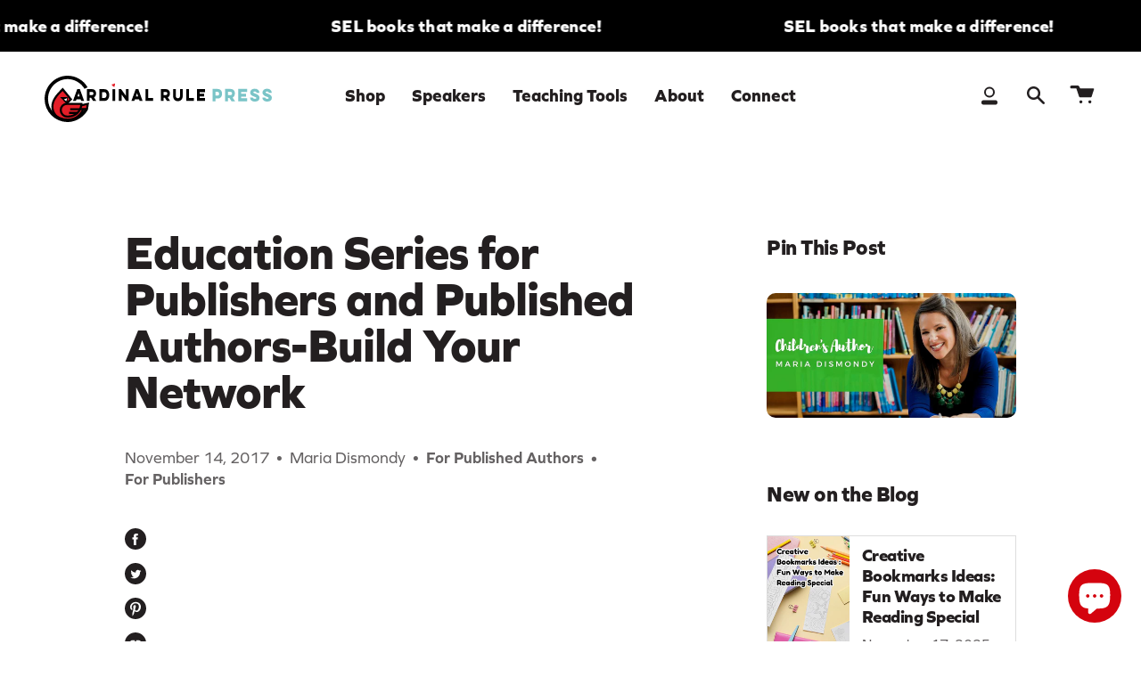

--- FILE ---
content_type: text/html; charset=utf-8
request_url: https://cardinalrulepress.com/blogs/childrens-book-publishing/education-series-for-publishers-and-published-authors-build-your-network
body_size: 35272
content:
<!doctype html>
<html class="no-js no-touch supports-no-cookies" lang="en">
<head>
  

  
  <!-- Facebook Pixel Code -->
<script>
  !function(f,b,e,v,n,t,s)
  {if(f.fbq)return;n=f.fbq=function(){n.callMethod?
  n.callMethod.apply(n,arguments):n.queue.push(arguments)};
  if(!f._fbq)f._fbq=n;n.push=n;n.loaded=!0;n.version='2.0';
  n.queue=[];t=b.createElement(e);t.async=!0;
  t.src=v;s=b.getElementsByTagName(e)[0];
  s.parentNode.insertBefore(t,s)}(window, document,'script',
  'https://connect.facebook.net/en_US/fbevents.js');
  fbq('init', '423154555159858');
  fbq('track', 'PageView');
</script>
<noscript><img loading="lazy" height="1" width="1" style="display:none"
  src="https://www.facebook.com/tr?id=423154555159858&ev=PageView&noscript=1"
/></noscript>
<!-- End Facebook Pixel Code -->

<meta name="p:domain_verify" content="72711de5036922c003e79bb3aaa15c44"/>
<meta name="google-site-verification" content="EVxgseVqd535c3Rfrqk_k1j0amtMN9fOMaS4xmWWJ9g" />
<meta name="google-site-verification" content="eXNdZrINyjR_1ELRGn0W5o19CBNbYN6MfTT_x1C2T6I" />

  <!-- Google tag (gtag.js) NEW FOR GA4 -->
<script async src="https://www.googletagmanager.com/gtag/js?id=G-NLY689RVDY"></script>
<script>
  window.dataLayer = window.dataLayer || [];
  function gtag(){dataLayer.push(arguments);}
  gtag('js', new Date());

  gtag('config', 'G-NLY689RVDY');
</script>


    <!-- Google tag (gtag.js) -->
<script async src="https://www.googletagmanager.com/gtag/js?id=AW-10940160599"></script>
<script>
  window.dataLayer = window.dataLayer || [];
  function gtag(){dataLayer.push(arguments);}
  gtag('js', new Date());

  gtag('config', 'AW-10940160599');
</script>


<!-- Google Tag Manager -->
<script>(function(w,d,s,l,i){w[l]=w[l]||[];w[l].push({'gtm.start':
new Date().getTime(),event:'gtm.js'});var f=d.getElementsByTagName(s)[0],
j=d.createElement(s),dl=l!='dataLayer'?'&l='+l:'';j.async=true;j.src=
'https://www.googletagmanager.com/gtm.js?id='+i+dl;f.parentNode.insertBefore(j,f);
})(window,document,'script','dataLayer','GTM-NWZ9XDS');</script>
<!-- End Google Tag Manager -->



  
<!--Facebook Domain Verification -->
<meta name="facebook-domain-verification" content="qswdytjefj4p5y1kgmb621wf0z5wno" />
<!--End Facebook Domain Verification -->


<!-- Google Search Console -->
<meta name="google-site-verification" content="qqgVEZkYzpzg212IvQQOpv7v-DKMLCVSEUFNsUlwxpg" />

<!-- End Google Search Console -->


  <!-- Facebook Pixel Code -->
<script>
!function(f,b,e,v,n,t,s)
{if(f.fbq)return;n=f.fbq=function(){n.callMethod?
n.callMethod.apply(n,arguments):n.queue.push(arguments)};
if(!f._fbq)f._fbq=n;n.push=n;n.loaded=!0;n.version='2.0';
n.queue=[];t=b.createElement(e);t.async=!0;
t.src=v;s=b.getElementsByTagName(e)[0];
s.parentNode.insertBefore(t,s)}(window, document,'script',
'https://connect.facebook.net/en_US/fbevents.js');
fbq('init', '424516035596844');
fbq('track', 'PageView');
</script>
<noscript><img loading="lazy" height="1" width="1" style="display:none"
src="https://www.facebook.com/tr?id=424516035596844&ev=PageView&noscript=1"
/></noscript>
<!-- End Facebook Pixel Code -->

  
  <meta charset="UTF-8">
  <meta name="viewport" content="width=device-width, initial-scale=1.0">
  <meta name="theme-color" content="#8191a4">
  <link rel="canonical" href="https://cardinalrulepress.com/blogs/childrens-book-publishing/education-series-for-publishers-and-published-authors-build-your-network">

  <!-- ======================= Broadcast Theme V3.2.0 ========================= -->

  <link rel="preconnect" href="https://cdn.shopify.com" crossorigin>
  <link rel="preconnect" href="https://fonts.shopify.com" crossorigin>


  <link rel="preload" href="//cardinalrulepress.com/cdn/shop/t/22/assets/lazysizes.js?v=111431644619468174291767999350" as="script">
  <link rel="preload" href="//cardinalrulepress.com/cdn/shop/t/22/assets/vendor.js?v=54846291969275285991767999350" as="script">
  <link rel="preload" href="//cardinalrulepress.com/cdn/shop/t/22/assets/theme.js?v=1451509669506370631767999350" as="script">
  <link rel="preload" href="//cardinalrulepress.com/cdn/shop/t/22/assets/theme.css?v=175606433360221248541767999350" as="style"> 
  
  <link rel="stylesheet" href="https://use.typekit.net/xvg3nnf.css">
    <link rel="shortcut icon" href="//cardinalrulepress.com/cdn/shop/files/favicon_144_32x32.png?v=1649275862" type="image/png" />
  

  <!-- Title and description ================================================ -->
  
  <title>
    
    Education Series for Publishers and Published Authors-Build Your Netwo
    
    
    
      &ndash; Cardinal Rule Press
    
  </title>

  
    <meta name="description" content="My name is Maria Dismondy. I am a children’s book author who also founded the publishing company, Cardinal Rule Press. Finding ways to market my messages is a passion of mine. I want to help you gain greater recognition of your brand, to generate new readers and improve your sales. Why? Because I love to GIVE and CONNE">
  

  

<meta property="og:site_name" content="Cardinal Rule Press">
<meta property="og:url" content="https://cardinalrulepress.com/blogs/childrens-book-publishing/education-series-for-publishers-and-published-authors-build-your-network">
<meta property="og:title" content="Education Series for Publishers and Published Authors-Build Your Netwo">
<meta property="og:type" content="article">
<meta property="og:description" content="My name is Maria Dismondy. I am a children’s book author who also founded the publishing company, Cardinal Rule Press. Finding ways to market my messages is a passion of mine. I want to help you gain greater recognition of your brand, to generate new readers and improve your sales. Why? Because I love to GIVE and CONNE"><meta property="og:image" content="http://cardinalrulepress.com/cdn/shop/articles/education-series-for-publishers-and-published-authors-build-your-network-977187.jpg?v=1741101600">
  <meta property="og:image:secure_url" content="https://cardinalrulepress.com/cdn/shop/articles/education-series-for-publishers-and-published-authors-build-your-network-977187.jpg?v=1741101600">
  <meta property="og:image:width" content="1024">
  <meta property="og:image:height" content="512"><meta name="twitter:card" content="summary_large_image">
<meta name="twitter:title" content="Education Series for Publishers and Published Authors-Build Your Netwo">
<meta name="twitter:description" content="My name is Maria Dismondy. I am a children’s book author who also founded the publishing company, Cardinal Rule Press. Finding ways to market my messages is a passion of mine. I want to help you gain greater recognition of your brand, to generate new readers and improve your sales. Why? Because I love to GIVE and CONNE">

  <!-- CSS ================================================================== -->

  <link href="//cardinalrulepress.com/cdn/shop/t/22/assets/font-settings.css?v=57401443185912699651767999396" rel="stylesheet" type="text/css" media="all" />

  
<style data-shopify>

:root {


---color-video-bg: #f2f2f2;


---color-bg: #ffffff;
---color-bg-secondary: #F7F7F7;
---color-bg-rgb: 255, 255, 255;

---color-text-dark: #000000;
---color-text: #231f20;
---color-text-light: #656263;


/* === Opacity shades of grey ===*/
---color-a5:  rgba(35, 31, 32, 0.05);
---color-a10: rgba(35, 31, 32, 0.1);
---color-a15: rgba(35, 31, 32, 0.15);
---color-a20: rgba(35, 31, 32, 0.2);
---color-a25: rgba(35, 31, 32, 0.25);
---color-a30: rgba(35, 31, 32, 0.3);
---color-a35: rgba(35, 31, 32, 0.35);
---color-a40: rgba(35, 31, 32, 0.4);
---color-a45: rgba(35, 31, 32, 0.45);
---color-a50: rgba(35, 31, 32, 0.5);
---color-a55: rgba(35, 31, 32, 0.55);
---color-a60: rgba(35, 31, 32, 0.6);
---color-a65: rgba(35, 31, 32, 0.65);
---color-a70: rgba(35, 31, 32, 0.7);
---color-a75: rgba(35, 31, 32, 0.75);
---color-a80: rgba(35, 31, 32, 0.8);
---color-a85: rgba(35, 31, 32, 0.85);
---color-a90: rgba(35, 31, 32, 0.9);
---color-a95: rgba(35, 31, 32, 0.95);

---color-border: rgb(221, 221, 221);
---color-border-light: #ebebeb;
---color-border-hairline: #f7f7f7;
---color-border-dark: #aaaaaa;/* === Bright color ===*/
---color-primary: #df1e28;
---color-primary-hover: #a50c14;
---color-primary-fade: rgba(223, 30, 40, 0.05);
---color-primary-fade-hover: rgba(223, 30, 40, 0.1);---color-primary-opposite: #ffffff;


/* === Secondary Color ===*/
---color-secondary: #8191a4;
---color-secondary-hover: #506a89;
---color-secondary-fade: rgba(129, 145, 164, 0.05);
---color-secondary-fade-hover: rgba(129, 145, 164, 0.1);---color-secondary-opposite: #ffffff;


/* === link Color ===*/
---color-link: #231f20;
---color-link-hover: #df1e28;
---color-link-fade: rgba(35, 31, 32, 0.05);
---color-link-fade-hover: rgba(35, 31, 32, 0.1);---color-link-opposite: #ffffff;


/* === Product grid sale tags ===*/
---color-sale-bg: #ffffff;
---color-sale-text: #231f20;---color-sale-text-secondary: #231f20;

/* === Product grid badges ===*/
---color-badge-bg: #ffffff;
---color-badge-text: #231f20;

/* === Helper colors for form error states ===*/
---color-error: var(---color-primary);
---color-error-bg: var(---color-primary-fade);



  ---radius: 300px;
  ---radius-sm: 3px;


---color-announcement-bg: #ffffff;
---color-announcement-text: #ab8c52;
---color-announcement-border: #e6ddcb;

---color-header-bg: #ffffff;
---color-header-link: #231f20;
---color-header-link-hover: #df1e28;

---color-menu-bg: #ffffff;
---color-menu-border: #ffffff;
---color-menu-link: #231f20;
---color-menu-link-hover: #df1e28;
---color-submenu-bg: #ffffff;
---color-submenu-link: #231f20;
---color-submenu-link-hover: #df1e28;
---color-menu-transparent: #ffffff;

---color-footer-bg: #ffffff;
---color-footer-text: #231f20;
---color-footer-link: #df1e28;
---color-footer-link-hover: #df1e28;
---color-footer-border: #231f20;

/* === Custom Cursor ===*/

--icon-zoom-in: url( "//cardinalrulepress.com/cdn/shop/t/22/assets/icon-zoom-in.svg?v=126996651526054293301767999350" );
--icon-zoom-out: url( "//cardinalrulepress.com/cdn/shop/t/22/assets/icon-zoom-out.svg?v=128675709041987423641767999350" );

/* === Typography ===*/
---product-grid-aspect-ratio: 120.0%;
---product-grid-size-piece: 12.0;


---font-weight-body: 400;
---font-weight-body-bold: 500;

---font-stack-body: "Instrument Sans", sans-serif;
---font-style-body: normal;
---font-adjust-body: 1.1;

---font-weight-heading: 600;
---font-weight-heading-bold: 700;

---font-stack-heading: "Instrument Sans", sans-serif;
---font-style-heading: normal;
---font-adjust-heading: 1.2;

---font-stack-nav: "Instrument Sans", sans-serif;
---font-style-nav: normal;
---font-adjust-nav: 1.4;

---font-weight-nav: 600;
---font-weight-nav-bold: 700;

---font-size-base: 1.1rem;
---font-size-base-percent: 1.1;

---ico-select: url("//cardinalrulepress.com/cdn/shop/t/22/assets/ico-select.svg?v=115630813262522069291767999350");


/* === Parallax ===*/
---parallax-strength-min: 120.0%;
---parallax-strength-max: 130.0%;



}

</style>


  <link href="//cardinalrulepress.com/cdn/shop/t/22/assets/theme.css?v=175606433360221248541767999350" rel="stylesheet" type="text/css" media="all" />

  <script>
 //   if (window.navigator.userAgent.indexOf('MSIE ') > 0 || window.navigator.userAgent.indexOf('Trident/') > 0) {
//      document.documentElement.className = document.documentElement.className + ' ie';
//
 //     var scripts = document.getElementsByTagName('script')[0];
 //     var polyfill = document.createElement("script");
//      polyfill.defer = true;
//      polyfill.src = "//cardinalrulepress.com/cdn/shop/t/22/assets/ie11.js?v=144489047535103983231767999350";
//
//      scripts.parentNode.insertBefore(polyfill, scripts);
//    } else {
      document.documentElement.className = document.documentElement.className.replace('no-js', 'js');
//    }

    window.lazySizesConfig = window.lazySizesConfig || {};
    window.lazySizesConfig.preloadAfterLoad = true;

    let root = '/';
    if (root[root.length - 1] !== '/') {
      root = `${root}/`;
    }

    window.theme = {
      routes: {
        root: root,
        cart: '/cart',
        cart_add_url: '/cart/add',
        product_recommendations_url: '/recommendations/products',
        search_url: '/search',
        addresses_url: '/account/addresses'
      },
      assets: {
        photoswipe: '//cardinalrulepress.com/cdn/shop/t/22/assets/photoswipe.js?v=108660782622152556431767999350',
        smoothscroll: '//cardinalrulepress.com/cdn/shop/t/22/assets/smoothscroll.js?v=37906625415260927261767999350',
        swatches: '//cardinalrulepress.com/cdn/shop/t/22/assets/swatches.json?v=184343565545568312921767999350',
        base: "//cardinalrulepress.com/cdn/shop/t/22/assets/",
        no_image: "//cardinalrulepress.com/cdn/shopifycloud/storefront/assets/no-image-2048-a2addb12_1024x.gif",
      },
      strings: {
        addToCart: "Add to cart",
        soldOut: "Sold Out",
        from: "From",
        preOrder: "Pre-order",
        sale: "Sale",
        subscription: "Subscription",
        unavailable: "Unavailable",
        unitPrice: "Unit price",
        unitPriceSeparator: "per",
        resultsFor: "Results for",
        noResultsFor: "No results for",
        shippingCalcSubmitButton: "Calculate shipping",
        shippingCalcSubmitButtonDisabled: "Calculating...",
        selectValue: "Select",
        oneColor: "color",
        otherColor: "colors",
        upsellAddToCart: "Add",
        free: "Free"
      },
      settings: {
        customerLoggedIn: false,
        cartDrawerEnabled: true,
        enableQuickAdd: true,
        transparentHeader: false,
      },
      moneyFormat: "${{amount}}",
      moneyWithCurrencyFormat: "${{amount}} USD",
      info: {
        name: 'broadcast'
      },
      version: '3.2.0'
    };
  </script>

  
    <script src="//cardinalrulepress.com/cdn/shopifycloud/storefront/assets/themes_support/shopify_common-5f594365.js" defer="defer"></script>
  

  <!-- Theme Javascript ============================================================== -->
  <script src="//cardinalrulepress.com/cdn/shop/t/22/assets/lazysizes.js?v=111431644619468174291767999350" async="async"></script>
  <script src="//cardinalrulepress.com/cdn/shop/t/22/assets/vendor.js?v=54846291969275285991767999350" defer="defer"></script>
  <script src="//cardinalrulepress.com/cdn/shop/t/22/assets/theme.js?v=1451509669506370631767999350" defer="defer"></script>

  <!-- Shopify app scripts =========================================================== -->
  
  <script src="https://ajax.aspnetcdn.com/ajax/jQuery/jquery-3.6.0.min.js"></script><script>window.performance && window.performance.mark && window.performance.mark('shopify.content_for_header.start');</script><meta name="facebook-domain-verification" content="v1j9cp48iag3clrgbe8ag3oanso7q9">
<meta name="google-site-verification" content="OlfQeOYuHiHJi7MJOrJQuJXgF9yAPv-Gco7PjlyX-aM">
<meta name="google-site-verification" content="qqgVEZkYzpzg212IvQQOpv7v-DKMLCVSEUFNsUlwxpg">
<meta id="shopify-digital-wallet" name="shopify-digital-wallet" content="/60520890552/digital_wallets/dialog">
<meta name="shopify-checkout-api-token" content="3c246b946115c8cfe6a72b8a774b828d">
<meta id="in-context-paypal-metadata" data-shop-id="60520890552" data-venmo-supported="true" data-environment="production" data-locale="en_US" data-paypal-v4="true" data-currency="USD">
<link rel="alternate" type="application/atom+xml" title="Feed" href="/blogs/childrens-book-publishing.atom" />
<script async="async" src="/checkouts/internal/preloads.js?locale=en-US"></script>
<link rel="preconnect" href="https://shop.app" crossorigin="anonymous">
<script async="async" src="https://shop.app/checkouts/internal/preloads.js?locale=en-US&shop_id=60520890552" crossorigin="anonymous"></script>
<script id="apple-pay-shop-capabilities" type="application/json">{"shopId":60520890552,"countryCode":"US","currencyCode":"USD","merchantCapabilities":["supports3DS"],"merchantId":"gid:\/\/shopify\/Shop\/60520890552","merchantName":"Cardinal Rule Press","requiredBillingContactFields":["postalAddress","email"],"requiredShippingContactFields":["postalAddress","email"],"shippingType":"shipping","supportedNetworks":["visa","masterCard","amex","discover","elo","jcb"],"total":{"type":"pending","label":"Cardinal Rule Press","amount":"1.00"},"shopifyPaymentsEnabled":true,"supportsSubscriptions":true}</script>
<script id="shopify-features" type="application/json">{"accessToken":"3c246b946115c8cfe6a72b8a774b828d","betas":["rich-media-storefront-analytics"],"domain":"cardinalrulepress.com","predictiveSearch":true,"shopId":60520890552,"locale":"en"}</script>
<script>var Shopify = Shopify || {};
Shopify.shop = "cardinalrulepress.myshopify.com";
Shopify.locale = "en";
Shopify.currency = {"active":"USD","rate":"1.0"};
Shopify.country = "US";
Shopify.theme = {"name":"CRP 2026 Q1","id":183753605304,"schema_name":"Broadcast","schema_version":"3.2.0","theme_store_id":null,"role":"main"};
Shopify.theme.handle = "null";
Shopify.theme.style = {"id":null,"handle":null};
Shopify.cdnHost = "cardinalrulepress.com/cdn";
Shopify.routes = Shopify.routes || {};
Shopify.routes.root = "/";</script>
<script type="module">!function(o){(o.Shopify=o.Shopify||{}).modules=!0}(window);</script>
<script>!function(o){function n(){var o=[];function n(){o.push(Array.prototype.slice.apply(arguments))}return n.q=o,n}var t=o.Shopify=o.Shopify||{};t.loadFeatures=n(),t.autoloadFeatures=n()}(window);</script>
<script>
  window.ShopifyPay = window.ShopifyPay || {};
  window.ShopifyPay.apiHost = "shop.app\/pay";
  window.ShopifyPay.redirectState = null;
</script>
<script id="shop-js-analytics" type="application/json">{"pageType":"article"}</script>
<script defer="defer" async type="module" src="//cardinalrulepress.com/cdn/shopifycloud/shop-js/modules/v2/client.init-shop-cart-sync_BT-GjEfc.en.esm.js"></script>
<script defer="defer" async type="module" src="//cardinalrulepress.com/cdn/shopifycloud/shop-js/modules/v2/chunk.common_D58fp_Oc.esm.js"></script>
<script defer="defer" async type="module" src="//cardinalrulepress.com/cdn/shopifycloud/shop-js/modules/v2/chunk.modal_xMitdFEc.esm.js"></script>
<script type="module">
  await import("//cardinalrulepress.com/cdn/shopifycloud/shop-js/modules/v2/client.init-shop-cart-sync_BT-GjEfc.en.esm.js");
await import("//cardinalrulepress.com/cdn/shopifycloud/shop-js/modules/v2/chunk.common_D58fp_Oc.esm.js");
await import("//cardinalrulepress.com/cdn/shopifycloud/shop-js/modules/v2/chunk.modal_xMitdFEc.esm.js");

  window.Shopify.SignInWithShop?.initShopCartSync?.({"fedCMEnabled":true,"windoidEnabled":true});

</script>
<script>
  window.Shopify = window.Shopify || {};
  if (!window.Shopify.featureAssets) window.Shopify.featureAssets = {};
  window.Shopify.featureAssets['shop-js'] = {"shop-cart-sync":["modules/v2/client.shop-cart-sync_DZOKe7Ll.en.esm.js","modules/v2/chunk.common_D58fp_Oc.esm.js","modules/v2/chunk.modal_xMitdFEc.esm.js"],"init-fed-cm":["modules/v2/client.init-fed-cm_B6oLuCjv.en.esm.js","modules/v2/chunk.common_D58fp_Oc.esm.js","modules/v2/chunk.modal_xMitdFEc.esm.js"],"shop-cash-offers":["modules/v2/client.shop-cash-offers_D2sdYoxE.en.esm.js","modules/v2/chunk.common_D58fp_Oc.esm.js","modules/v2/chunk.modal_xMitdFEc.esm.js"],"shop-login-button":["modules/v2/client.shop-login-button_QeVjl5Y3.en.esm.js","modules/v2/chunk.common_D58fp_Oc.esm.js","modules/v2/chunk.modal_xMitdFEc.esm.js"],"pay-button":["modules/v2/client.pay-button_DXTOsIq6.en.esm.js","modules/v2/chunk.common_D58fp_Oc.esm.js","modules/v2/chunk.modal_xMitdFEc.esm.js"],"shop-button":["modules/v2/client.shop-button_DQZHx9pm.en.esm.js","modules/v2/chunk.common_D58fp_Oc.esm.js","modules/v2/chunk.modal_xMitdFEc.esm.js"],"avatar":["modules/v2/client.avatar_BTnouDA3.en.esm.js"],"init-windoid":["modules/v2/client.init-windoid_CR1B-cfM.en.esm.js","modules/v2/chunk.common_D58fp_Oc.esm.js","modules/v2/chunk.modal_xMitdFEc.esm.js"],"init-shop-for-new-customer-accounts":["modules/v2/client.init-shop-for-new-customer-accounts_C_vY_xzh.en.esm.js","modules/v2/client.shop-login-button_QeVjl5Y3.en.esm.js","modules/v2/chunk.common_D58fp_Oc.esm.js","modules/v2/chunk.modal_xMitdFEc.esm.js"],"init-shop-email-lookup-coordinator":["modules/v2/client.init-shop-email-lookup-coordinator_BI7n9ZSv.en.esm.js","modules/v2/chunk.common_D58fp_Oc.esm.js","modules/v2/chunk.modal_xMitdFEc.esm.js"],"init-shop-cart-sync":["modules/v2/client.init-shop-cart-sync_BT-GjEfc.en.esm.js","modules/v2/chunk.common_D58fp_Oc.esm.js","modules/v2/chunk.modal_xMitdFEc.esm.js"],"shop-toast-manager":["modules/v2/client.shop-toast-manager_DiYdP3xc.en.esm.js","modules/v2/chunk.common_D58fp_Oc.esm.js","modules/v2/chunk.modal_xMitdFEc.esm.js"],"init-customer-accounts":["modules/v2/client.init-customer-accounts_D9ZNqS-Q.en.esm.js","modules/v2/client.shop-login-button_QeVjl5Y3.en.esm.js","modules/v2/chunk.common_D58fp_Oc.esm.js","modules/v2/chunk.modal_xMitdFEc.esm.js"],"init-customer-accounts-sign-up":["modules/v2/client.init-customer-accounts-sign-up_iGw4briv.en.esm.js","modules/v2/client.shop-login-button_QeVjl5Y3.en.esm.js","modules/v2/chunk.common_D58fp_Oc.esm.js","modules/v2/chunk.modal_xMitdFEc.esm.js"],"shop-follow-button":["modules/v2/client.shop-follow-button_CqMgW2wH.en.esm.js","modules/v2/chunk.common_D58fp_Oc.esm.js","modules/v2/chunk.modal_xMitdFEc.esm.js"],"checkout-modal":["modules/v2/client.checkout-modal_xHeaAweL.en.esm.js","modules/v2/chunk.common_D58fp_Oc.esm.js","modules/v2/chunk.modal_xMitdFEc.esm.js"],"shop-login":["modules/v2/client.shop-login_D91U-Q7h.en.esm.js","modules/v2/chunk.common_D58fp_Oc.esm.js","modules/v2/chunk.modal_xMitdFEc.esm.js"],"lead-capture":["modules/v2/client.lead-capture_BJmE1dJe.en.esm.js","modules/v2/chunk.common_D58fp_Oc.esm.js","modules/v2/chunk.modal_xMitdFEc.esm.js"],"payment-terms":["modules/v2/client.payment-terms_Ci9AEqFq.en.esm.js","modules/v2/chunk.common_D58fp_Oc.esm.js","modules/v2/chunk.modal_xMitdFEc.esm.js"]};
</script>
<script id="__st">var __st={"a":60520890552,"offset":-18000,"reqid":"c38e31ed-ea05-4bb8-a71a-6eb1a65004f5-1769500563","pageurl":"cardinalrulepress.com\/blogs\/childrens-book-publishing\/education-series-for-publishers-and-published-authors-build-your-network","s":"articles-561537122488","u":"adef473ccea4","p":"article","rtyp":"article","rid":561537122488};</script>
<script>window.ShopifyPaypalV4VisibilityTracking = true;</script>
<script id="captcha-bootstrap">!function(){'use strict';const t='contact',e='account',n='new_comment',o=[[t,t],['blogs',n],['comments',n],[t,'customer']],c=[[e,'customer_login'],[e,'guest_login'],[e,'recover_customer_password'],[e,'create_customer']],r=t=>t.map((([t,e])=>`form[action*='/${t}']:not([data-nocaptcha='true']) input[name='form_type'][value='${e}']`)).join(','),a=t=>()=>t?[...document.querySelectorAll(t)].map((t=>t.form)):[];function s(){const t=[...o],e=r(t);return a(e)}const i='password',u='form_key',d=['recaptcha-v3-token','g-recaptcha-response','h-captcha-response',i],f=()=>{try{return window.sessionStorage}catch{return}},m='__shopify_v',_=t=>t.elements[u];function p(t,e,n=!1){try{const o=window.sessionStorage,c=JSON.parse(o.getItem(e)),{data:r}=function(t){const{data:e,action:n}=t;return t[m]||n?{data:e,action:n}:{data:t,action:n}}(c);for(const[e,n]of Object.entries(r))t.elements[e]&&(t.elements[e].value=n);n&&o.removeItem(e)}catch(o){console.error('form repopulation failed',{error:o})}}const l='form_type',E='cptcha';function T(t){t.dataset[E]=!0}const w=window,h=w.document,L='Shopify',v='ce_forms',y='captcha';let A=!1;((t,e)=>{const n=(g='f06e6c50-85a8-45c8-87d0-21a2b65856fe',I='https://cdn.shopify.com/shopifycloud/storefront-forms-hcaptcha/ce_storefront_forms_captcha_hcaptcha.v1.5.2.iife.js',D={infoText:'Protected by hCaptcha',privacyText:'Privacy',termsText:'Terms'},(t,e,n)=>{const o=w[L][v],c=o.bindForm;if(c)return c(t,g,e,D).then(n);var r;o.q.push([[t,g,e,D],n]),r=I,A||(h.body.append(Object.assign(h.createElement('script'),{id:'captcha-provider',async:!0,src:r})),A=!0)});var g,I,D;w[L]=w[L]||{},w[L][v]=w[L][v]||{},w[L][v].q=[],w[L][y]=w[L][y]||{},w[L][y].protect=function(t,e){n(t,void 0,e),T(t)},Object.freeze(w[L][y]),function(t,e,n,w,h,L){const[v,y,A,g]=function(t,e,n){const i=e?o:[],u=t?c:[],d=[...i,...u],f=r(d),m=r(i),_=r(d.filter((([t,e])=>n.includes(e))));return[a(f),a(m),a(_),s()]}(w,h,L),I=t=>{const e=t.target;return e instanceof HTMLFormElement?e:e&&e.form},D=t=>v().includes(t);t.addEventListener('submit',(t=>{const e=I(t);if(!e)return;const n=D(e)&&!e.dataset.hcaptchaBound&&!e.dataset.recaptchaBound,o=_(e),c=g().includes(e)&&(!o||!o.value);(n||c)&&t.preventDefault(),c&&!n&&(function(t){try{if(!f())return;!function(t){const e=f();if(!e)return;const n=_(t);if(!n)return;const o=n.value;o&&e.removeItem(o)}(t);const e=Array.from(Array(32),(()=>Math.random().toString(36)[2])).join('');!function(t,e){_(t)||t.append(Object.assign(document.createElement('input'),{type:'hidden',name:u})),t.elements[u].value=e}(t,e),function(t,e){const n=f();if(!n)return;const o=[...t.querySelectorAll(`input[type='${i}']`)].map((({name:t})=>t)),c=[...d,...o],r={};for(const[a,s]of new FormData(t).entries())c.includes(a)||(r[a]=s);n.setItem(e,JSON.stringify({[m]:1,action:t.action,data:r}))}(t,e)}catch(e){console.error('failed to persist form',e)}}(e),e.submit())}));const S=(t,e)=>{t&&!t.dataset[E]&&(n(t,e.some((e=>e===t))),T(t))};for(const o of['focusin','change'])t.addEventListener(o,(t=>{const e=I(t);D(e)&&S(e,y())}));const B=e.get('form_key'),M=e.get(l),P=B&&M;t.addEventListener('DOMContentLoaded',(()=>{const t=y();if(P)for(const e of t)e.elements[l].value===M&&p(e,B);[...new Set([...A(),...v().filter((t=>'true'===t.dataset.shopifyCaptcha))])].forEach((e=>S(e,t)))}))}(h,new URLSearchParams(w.location.search),n,t,e,['guest_login'])})(!0,!0)}();</script>
<script integrity="sha256-4kQ18oKyAcykRKYeNunJcIwy7WH5gtpwJnB7kiuLZ1E=" data-source-attribution="shopify.loadfeatures" defer="defer" src="//cardinalrulepress.com/cdn/shopifycloud/storefront/assets/storefront/load_feature-a0a9edcb.js" crossorigin="anonymous"></script>
<script crossorigin="anonymous" defer="defer" src="//cardinalrulepress.com/cdn/shopifycloud/storefront/assets/shopify_pay/storefront-65b4c6d7.js?v=20250812"></script>
<script data-source-attribution="shopify.dynamic_checkout.dynamic.init">var Shopify=Shopify||{};Shopify.PaymentButton=Shopify.PaymentButton||{isStorefrontPortableWallets:!0,init:function(){window.Shopify.PaymentButton.init=function(){};var t=document.createElement("script");t.src="https://cardinalrulepress.com/cdn/shopifycloud/portable-wallets/latest/portable-wallets.en.js",t.type="module",document.head.appendChild(t)}};
</script>
<script data-source-attribution="shopify.dynamic_checkout.buyer_consent">
  function portableWalletsHideBuyerConsent(e){var t=document.getElementById("shopify-buyer-consent"),n=document.getElementById("shopify-subscription-policy-button");t&&n&&(t.classList.add("hidden"),t.setAttribute("aria-hidden","true"),n.removeEventListener("click",e))}function portableWalletsShowBuyerConsent(e){var t=document.getElementById("shopify-buyer-consent"),n=document.getElementById("shopify-subscription-policy-button");t&&n&&(t.classList.remove("hidden"),t.removeAttribute("aria-hidden"),n.addEventListener("click",e))}window.Shopify?.PaymentButton&&(window.Shopify.PaymentButton.hideBuyerConsent=portableWalletsHideBuyerConsent,window.Shopify.PaymentButton.showBuyerConsent=portableWalletsShowBuyerConsent);
</script>
<script data-source-attribution="shopify.dynamic_checkout.cart.bootstrap">document.addEventListener("DOMContentLoaded",(function(){function t(){return document.querySelector("shopify-accelerated-checkout-cart, shopify-accelerated-checkout")}if(t())Shopify.PaymentButton.init();else{new MutationObserver((function(e,n){t()&&(Shopify.PaymentButton.init(),n.disconnect())})).observe(document.body,{childList:!0,subtree:!0})}}));
</script>
<link id="shopify-accelerated-checkout-styles" rel="stylesheet" media="screen" href="https://cardinalrulepress.com/cdn/shopifycloud/portable-wallets/latest/accelerated-checkout-backwards-compat.css" crossorigin="anonymous">
<style id="shopify-accelerated-checkout-cart">
        #shopify-buyer-consent {
  margin-top: 1em;
  display: inline-block;
  width: 100%;
}

#shopify-buyer-consent.hidden {
  display: none;
}

#shopify-subscription-policy-button {
  background: none;
  border: none;
  padding: 0;
  text-decoration: underline;
  font-size: inherit;
  cursor: pointer;
}

#shopify-subscription-policy-button::before {
  box-shadow: none;
}

      </style>

<script>window.performance && window.performance.mark && window.performance.mark('shopify.content_for_header.end');</script><link href="//cardinalrulepress.com/cdn/shop/t/22/assets/crp-overrides.css?v=39077981447973198411767999350" rel="stylesheet" type="text/css" media="all" />
 

	<script>var loox_global_hash = '1705946125612';</script><style>.loox-reviews-default { max-width: 1200px; margin: 0 auto; }.loox-rating .loox-icon { color:#7AC4C7; }
:root { --lxs-rating-icon-color: #7AC4C7; }</style>


<script src="https://cdn.shopify.com/extensions/e8878072-2f6b-4e89-8082-94b04320908d/inbox-1254/assets/inbox-chat-loader.js" type="text/javascript" defer="defer"></script>
<link href="https://monorail-edge.shopifysvc.com" rel="dns-prefetch">
<script>(function(){if ("sendBeacon" in navigator && "performance" in window) {try {var session_token_from_headers = performance.getEntriesByType('navigation')[0].serverTiming.find(x => x.name == '_s').description;} catch {var session_token_from_headers = undefined;}var session_cookie_matches = document.cookie.match(/_shopify_s=([^;]*)/);var session_token_from_cookie = session_cookie_matches && session_cookie_matches.length === 2 ? session_cookie_matches[1] : "";var session_token = session_token_from_headers || session_token_from_cookie || "";function handle_abandonment_event(e) {var entries = performance.getEntries().filter(function(entry) {return /monorail-edge.shopifysvc.com/.test(entry.name);});if (!window.abandonment_tracked && entries.length === 0) {window.abandonment_tracked = true;var currentMs = Date.now();var navigation_start = performance.timing.navigationStart;var payload = {shop_id: 60520890552,url: window.location.href,navigation_start,duration: currentMs - navigation_start,session_token,page_type: "article"};window.navigator.sendBeacon("https://monorail-edge.shopifysvc.com/v1/produce", JSON.stringify({schema_id: "online_store_buyer_site_abandonment/1.1",payload: payload,metadata: {event_created_at_ms: currentMs,event_sent_at_ms: currentMs}}));}}window.addEventListener('pagehide', handle_abandonment_event);}}());</script>
<script id="web-pixels-manager-setup">(function e(e,d,r,n,o){if(void 0===o&&(o={}),!Boolean(null===(a=null===(i=window.Shopify)||void 0===i?void 0:i.analytics)||void 0===a?void 0:a.replayQueue)){var i,a;window.Shopify=window.Shopify||{};var t=window.Shopify;t.analytics=t.analytics||{};var s=t.analytics;s.replayQueue=[],s.publish=function(e,d,r){return s.replayQueue.push([e,d,r]),!0};try{self.performance.mark("wpm:start")}catch(e){}var l=function(){var e={modern:/Edge?\/(1{2}[4-9]|1[2-9]\d|[2-9]\d{2}|\d{4,})\.\d+(\.\d+|)|Firefox\/(1{2}[4-9]|1[2-9]\d|[2-9]\d{2}|\d{4,})\.\d+(\.\d+|)|Chrom(ium|e)\/(9{2}|\d{3,})\.\d+(\.\d+|)|(Maci|X1{2}).+ Version\/(15\.\d+|(1[6-9]|[2-9]\d|\d{3,})\.\d+)([,.]\d+|)( \(\w+\)|)( Mobile\/\w+|) Safari\/|Chrome.+OPR\/(9{2}|\d{3,})\.\d+\.\d+|(CPU[ +]OS|iPhone[ +]OS|CPU[ +]iPhone|CPU IPhone OS|CPU iPad OS)[ +]+(15[._]\d+|(1[6-9]|[2-9]\d|\d{3,})[._]\d+)([._]\d+|)|Android:?[ /-](13[3-9]|1[4-9]\d|[2-9]\d{2}|\d{4,})(\.\d+|)(\.\d+|)|Android.+Firefox\/(13[5-9]|1[4-9]\d|[2-9]\d{2}|\d{4,})\.\d+(\.\d+|)|Android.+Chrom(ium|e)\/(13[3-9]|1[4-9]\d|[2-9]\d{2}|\d{4,})\.\d+(\.\d+|)|SamsungBrowser\/([2-9]\d|\d{3,})\.\d+/,legacy:/Edge?\/(1[6-9]|[2-9]\d|\d{3,})\.\d+(\.\d+|)|Firefox\/(5[4-9]|[6-9]\d|\d{3,})\.\d+(\.\d+|)|Chrom(ium|e)\/(5[1-9]|[6-9]\d|\d{3,})\.\d+(\.\d+|)([\d.]+$|.*Safari\/(?![\d.]+ Edge\/[\d.]+$))|(Maci|X1{2}).+ Version\/(10\.\d+|(1[1-9]|[2-9]\d|\d{3,})\.\d+)([,.]\d+|)( \(\w+\)|)( Mobile\/\w+|) Safari\/|Chrome.+OPR\/(3[89]|[4-9]\d|\d{3,})\.\d+\.\d+|(CPU[ +]OS|iPhone[ +]OS|CPU[ +]iPhone|CPU IPhone OS|CPU iPad OS)[ +]+(10[._]\d+|(1[1-9]|[2-9]\d|\d{3,})[._]\d+)([._]\d+|)|Android:?[ /-](13[3-9]|1[4-9]\d|[2-9]\d{2}|\d{4,})(\.\d+|)(\.\d+|)|Mobile Safari.+OPR\/([89]\d|\d{3,})\.\d+\.\d+|Android.+Firefox\/(13[5-9]|1[4-9]\d|[2-9]\d{2}|\d{4,})\.\d+(\.\d+|)|Android.+Chrom(ium|e)\/(13[3-9]|1[4-9]\d|[2-9]\d{2}|\d{4,})\.\d+(\.\d+|)|Android.+(UC? ?Browser|UCWEB|U3)[ /]?(15\.([5-9]|\d{2,})|(1[6-9]|[2-9]\d|\d{3,})\.\d+)\.\d+|SamsungBrowser\/(5\.\d+|([6-9]|\d{2,})\.\d+)|Android.+MQ{2}Browser\/(14(\.(9|\d{2,})|)|(1[5-9]|[2-9]\d|\d{3,})(\.\d+|))(\.\d+|)|K[Aa][Ii]OS\/(3\.\d+|([4-9]|\d{2,})\.\d+)(\.\d+|)/},d=e.modern,r=e.legacy,n=navigator.userAgent;return n.match(d)?"modern":n.match(r)?"legacy":"unknown"}(),u="modern"===l?"modern":"legacy",c=(null!=n?n:{modern:"",legacy:""})[u],f=function(e){return[e.baseUrl,"/wpm","/b",e.hashVersion,"modern"===e.buildTarget?"m":"l",".js"].join("")}({baseUrl:d,hashVersion:r,buildTarget:u}),m=function(e){var d=e.version,r=e.bundleTarget,n=e.surface,o=e.pageUrl,i=e.monorailEndpoint;return{emit:function(e){var a=e.status,t=e.errorMsg,s=(new Date).getTime(),l=JSON.stringify({metadata:{event_sent_at_ms:s},events:[{schema_id:"web_pixels_manager_load/3.1",payload:{version:d,bundle_target:r,page_url:o,status:a,surface:n,error_msg:t},metadata:{event_created_at_ms:s}}]});if(!i)return console&&console.warn&&console.warn("[Web Pixels Manager] No Monorail endpoint provided, skipping logging."),!1;try{return self.navigator.sendBeacon.bind(self.navigator)(i,l)}catch(e){}var u=new XMLHttpRequest;try{return u.open("POST",i,!0),u.setRequestHeader("Content-Type","text/plain"),u.send(l),!0}catch(e){return console&&console.warn&&console.warn("[Web Pixels Manager] Got an unhandled error while logging to Monorail."),!1}}}}({version:r,bundleTarget:l,surface:e.surface,pageUrl:self.location.href,monorailEndpoint:e.monorailEndpoint});try{o.browserTarget=l,function(e){var d=e.src,r=e.async,n=void 0===r||r,o=e.onload,i=e.onerror,a=e.sri,t=e.scriptDataAttributes,s=void 0===t?{}:t,l=document.createElement("script"),u=document.querySelector("head"),c=document.querySelector("body");if(l.async=n,l.src=d,a&&(l.integrity=a,l.crossOrigin="anonymous"),s)for(var f in s)if(Object.prototype.hasOwnProperty.call(s,f))try{l.dataset[f]=s[f]}catch(e){}if(o&&l.addEventListener("load",o),i&&l.addEventListener("error",i),u)u.appendChild(l);else{if(!c)throw new Error("Did not find a head or body element to append the script");c.appendChild(l)}}({src:f,async:!0,onload:function(){if(!function(){var e,d;return Boolean(null===(d=null===(e=window.Shopify)||void 0===e?void 0:e.analytics)||void 0===d?void 0:d.initialized)}()){var d=window.webPixelsManager.init(e)||void 0;if(d){var r=window.Shopify.analytics;r.replayQueue.forEach((function(e){var r=e[0],n=e[1],o=e[2];d.publishCustomEvent(r,n,o)})),r.replayQueue=[],r.publish=d.publishCustomEvent,r.visitor=d.visitor,r.initialized=!0}}},onerror:function(){return m.emit({status:"failed",errorMsg:"".concat(f," has failed to load")})},sri:function(e){var d=/^sha384-[A-Za-z0-9+/=]+$/;return"string"==typeof e&&d.test(e)}(c)?c:"",scriptDataAttributes:o}),m.emit({status:"loading"})}catch(e){m.emit({status:"failed",errorMsg:(null==e?void 0:e.message)||"Unknown error"})}}})({shopId: 60520890552,storefrontBaseUrl: "https://cardinalrulepress.com",extensionsBaseUrl: "https://extensions.shopifycdn.com/cdn/shopifycloud/web-pixels-manager",monorailEndpoint: "https://monorail-edge.shopifysvc.com/unstable/produce_batch",surface: "storefront-renderer",enabledBetaFlags: ["2dca8a86"],webPixelsConfigList: [{"id":"688423096","configuration":"{\"config\":\"{\\\"pixel_id\\\":\\\"G-1TN9XBMRMD\\\",\\\"target_country\\\":\\\"US\\\",\\\"gtag_events\\\":[{\\\"type\\\":\\\"search\\\",\\\"action_label\\\":\\\"G-1TN9XBMRMD\\\"},{\\\"type\\\":\\\"begin_checkout\\\",\\\"action_label\\\":\\\"G-1TN9XBMRMD\\\"},{\\\"type\\\":\\\"view_item\\\",\\\"action_label\\\":[\\\"G-1TN9XBMRMD\\\",\\\"MC-HMLH7DHRF2\\\"]},{\\\"type\\\":\\\"purchase\\\",\\\"action_label\\\":[\\\"G-1TN9XBMRMD\\\",\\\"MC-HMLH7DHRF2\\\"]},{\\\"type\\\":\\\"page_view\\\",\\\"action_label\\\":[\\\"G-1TN9XBMRMD\\\",\\\"MC-HMLH7DHRF2\\\"]},{\\\"type\\\":\\\"add_payment_info\\\",\\\"action_label\\\":\\\"G-1TN9XBMRMD\\\"},{\\\"type\\\":\\\"add_to_cart\\\",\\\"action_label\\\":\\\"G-1TN9XBMRMD\\\"}],\\\"enable_monitoring_mode\\\":false}\"}","eventPayloadVersion":"v1","runtimeContext":"OPEN","scriptVersion":"b2a88bafab3e21179ed38636efcd8a93","type":"APP","apiClientId":1780363,"privacyPurposes":[],"dataSharingAdjustments":{"protectedCustomerApprovalScopes":["read_customer_address","read_customer_email","read_customer_name","read_customer_personal_data","read_customer_phone"]}},{"id":"318734520","configuration":"{\"pixel_id\":\"424516035596844\",\"pixel_type\":\"facebook_pixel\",\"metaapp_system_user_token\":\"-\"}","eventPayloadVersion":"v1","runtimeContext":"OPEN","scriptVersion":"ca16bc87fe92b6042fbaa3acc2fbdaa6","type":"APP","apiClientId":2329312,"privacyPurposes":["ANALYTICS","MARKETING","SALE_OF_DATA"],"dataSharingAdjustments":{"protectedCustomerApprovalScopes":["read_customer_address","read_customer_email","read_customer_name","read_customer_personal_data","read_customer_phone"]}},{"id":"58097848","configuration":"{\"tagID\":\"2613092340272\"}","eventPayloadVersion":"v1","runtimeContext":"STRICT","scriptVersion":"18031546ee651571ed29edbe71a3550b","type":"APP","apiClientId":3009811,"privacyPurposes":["ANALYTICS","MARKETING","SALE_OF_DATA"],"dataSharingAdjustments":{"protectedCustomerApprovalScopes":["read_customer_address","read_customer_email","read_customer_name","read_customer_personal_data","read_customer_phone"]}},{"id":"14221496","configuration":"{\"myshopifyDomain\":\"cardinalrulepress.myshopify.com\"}","eventPayloadVersion":"v1","runtimeContext":"STRICT","scriptVersion":"23b97d18e2aa74363140dc29c9284e87","type":"APP","apiClientId":2775569,"privacyPurposes":["ANALYTICS","MARKETING","SALE_OF_DATA"],"dataSharingAdjustments":{"protectedCustomerApprovalScopes":["read_customer_address","read_customer_email","read_customer_name","read_customer_phone","read_customer_personal_data"]}},{"id":"shopify-app-pixel","configuration":"{}","eventPayloadVersion":"v1","runtimeContext":"STRICT","scriptVersion":"0450","apiClientId":"shopify-pixel","type":"APP","privacyPurposes":["ANALYTICS","MARKETING"]},{"id":"shopify-custom-pixel","eventPayloadVersion":"v1","runtimeContext":"LAX","scriptVersion":"0450","apiClientId":"shopify-pixel","type":"CUSTOM","privacyPurposes":["ANALYTICS","MARKETING"]}],isMerchantRequest: false,initData: {"shop":{"name":"Cardinal Rule Press","paymentSettings":{"currencyCode":"USD"},"myshopifyDomain":"cardinalrulepress.myshopify.com","countryCode":"US","storefrontUrl":"https:\/\/cardinalrulepress.com"},"customer":null,"cart":null,"checkout":null,"productVariants":[],"purchasingCompany":null},},"https://cardinalrulepress.com/cdn","fcfee988w5aeb613cpc8e4bc33m6693e112",{"modern":"","legacy":""},{"shopId":"60520890552","storefrontBaseUrl":"https:\/\/cardinalrulepress.com","extensionBaseUrl":"https:\/\/extensions.shopifycdn.com\/cdn\/shopifycloud\/web-pixels-manager","surface":"storefront-renderer","enabledBetaFlags":"[\"2dca8a86\"]","isMerchantRequest":"false","hashVersion":"fcfee988w5aeb613cpc8e4bc33m6693e112","publish":"custom","events":"[[\"page_viewed\",{}]]"});</script><script>
  window.ShopifyAnalytics = window.ShopifyAnalytics || {};
  window.ShopifyAnalytics.meta = window.ShopifyAnalytics.meta || {};
  window.ShopifyAnalytics.meta.currency = 'USD';
  var meta = {"page":{"pageType":"article","resourceType":"article","resourceId":561537122488,"requestId":"c38e31ed-ea05-4bb8-a71a-6eb1a65004f5-1769500563"}};
  for (var attr in meta) {
    window.ShopifyAnalytics.meta[attr] = meta[attr];
  }
</script>
<script class="analytics">
  (function () {
    var customDocumentWrite = function(content) {
      var jquery = null;

      if (window.jQuery) {
        jquery = window.jQuery;
      } else if (window.Checkout && window.Checkout.$) {
        jquery = window.Checkout.$;
      }

      if (jquery) {
        jquery('body').append(content);
      }
    };

    var hasLoggedConversion = function(token) {
      if (token) {
        return document.cookie.indexOf('loggedConversion=' + token) !== -1;
      }
      return false;
    }

    var setCookieIfConversion = function(token) {
      if (token) {
        var twoMonthsFromNow = new Date(Date.now());
        twoMonthsFromNow.setMonth(twoMonthsFromNow.getMonth() + 2);

        document.cookie = 'loggedConversion=' + token + '; expires=' + twoMonthsFromNow;
      }
    }

    var trekkie = window.ShopifyAnalytics.lib = window.trekkie = window.trekkie || [];
    if (trekkie.integrations) {
      return;
    }
    trekkie.methods = [
      'identify',
      'page',
      'ready',
      'track',
      'trackForm',
      'trackLink'
    ];
    trekkie.factory = function(method) {
      return function() {
        var args = Array.prototype.slice.call(arguments);
        args.unshift(method);
        trekkie.push(args);
        return trekkie;
      };
    };
    for (var i = 0; i < trekkie.methods.length; i++) {
      var key = trekkie.methods[i];
      trekkie[key] = trekkie.factory(key);
    }
    trekkie.load = function(config) {
      trekkie.config = config || {};
      trekkie.config.initialDocumentCookie = document.cookie;
      var first = document.getElementsByTagName('script')[0];
      var script = document.createElement('script');
      script.type = 'text/javascript';
      script.onerror = function(e) {
        var scriptFallback = document.createElement('script');
        scriptFallback.type = 'text/javascript';
        scriptFallback.onerror = function(error) {
                var Monorail = {
      produce: function produce(monorailDomain, schemaId, payload) {
        var currentMs = new Date().getTime();
        var event = {
          schema_id: schemaId,
          payload: payload,
          metadata: {
            event_created_at_ms: currentMs,
            event_sent_at_ms: currentMs
          }
        };
        return Monorail.sendRequest("https://" + monorailDomain + "/v1/produce", JSON.stringify(event));
      },
      sendRequest: function sendRequest(endpointUrl, payload) {
        // Try the sendBeacon API
        if (window && window.navigator && typeof window.navigator.sendBeacon === 'function' && typeof window.Blob === 'function' && !Monorail.isIos12()) {
          var blobData = new window.Blob([payload], {
            type: 'text/plain'
          });

          if (window.navigator.sendBeacon(endpointUrl, blobData)) {
            return true;
          } // sendBeacon was not successful

        } // XHR beacon

        var xhr = new XMLHttpRequest();

        try {
          xhr.open('POST', endpointUrl);
          xhr.setRequestHeader('Content-Type', 'text/plain');
          xhr.send(payload);
        } catch (e) {
          console.log(e);
        }

        return false;
      },
      isIos12: function isIos12() {
        return window.navigator.userAgent.lastIndexOf('iPhone; CPU iPhone OS 12_') !== -1 || window.navigator.userAgent.lastIndexOf('iPad; CPU OS 12_') !== -1;
      }
    };
    Monorail.produce('monorail-edge.shopifysvc.com',
      'trekkie_storefront_load_errors/1.1',
      {shop_id: 60520890552,
      theme_id: 183753605304,
      app_name: "storefront",
      context_url: window.location.href,
      source_url: "//cardinalrulepress.com/cdn/s/trekkie.storefront.a804e9514e4efded663580eddd6991fcc12b5451.min.js"});

        };
        scriptFallback.async = true;
        scriptFallback.src = '//cardinalrulepress.com/cdn/s/trekkie.storefront.a804e9514e4efded663580eddd6991fcc12b5451.min.js';
        first.parentNode.insertBefore(scriptFallback, first);
      };
      script.async = true;
      script.src = '//cardinalrulepress.com/cdn/s/trekkie.storefront.a804e9514e4efded663580eddd6991fcc12b5451.min.js';
      first.parentNode.insertBefore(script, first);
    };
    trekkie.load(
      {"Trekkie":{"appName":"storefront","development":false,"defaultAttributes":{"shopId":60520890552,"isMerchantRequest":null,"themeId":183753605304,"themeCityHash":"1698257453147758769","contentLanguage":"en","currency":"USD","eventMetadataId":"430e3c51-291f-41e4-a118-6b579562271c"},"isServerSideCookieWritingEnabled":true,"monorailRegion":"shop_domain","enabledBetaFlags":["65f19447"]},"Session Attribution":{},"S2S":{"facebookCapiEnabled":true,"source":"trekkie-storefront-renderer","apiClientId":580111}}
    );

    var loaded = false;
    trekkie.ready(function() {
      if (loaded) return;
      loaded = true;

      window.ShopifyAnalytics.lib = window.trekkie;

      var originalDocumentWrite = document.write;
      document.write = customDocumentWrite;
      try { window.ShopifyAnalytics.merchantGoogleAnalytics.call(this); } catch(error) {};
      document.write = originalDocumentWrite;

      window.ShopifyAnalytics.lib.page(null,{"pageType":"article","resourceType":"article","resourceId":561537122488,"requestId":"c38e31ed-ea05-4bb8-a71a-6eb1a65004f5-1769500563","shopifyEmitted":true});

      var match = window.location.pathname.match(/checkouts\/(.+)\/(thank_you|post_purchase)/)
      var token = match? match[1]: undefined;
      if (!hasLoggedConversion(token)) {
        setCookieIfConversion(token);
        
      }
    });


        var eventsListenerScript = document.createElement('script');
        eventsListenerScript.async = true;
        eventsListenerScript.src = "//cardinalrulepress.com/cdn/shopifycloud/storefront/assets/shop_events_listener-3da45d37.js";
        document.getElementsByTagName('head')[0].appendChild(eventsListenerScript);

})();</script>
  <script>
  if (!window.ga || (window.ga && typeof window.ga !== 'function')) {
    window.ga = function ga() {
      (window.ga.q = window.ga.q || []).push(arguments);
      if (window.Shopify && window.Shopify.analytics && typeof window.Shopify.analytics.publish === 'function') {
        window.Shopify.analytics.publish("ga_stub_called", {}, {sendTo: "google_osp_migration"});
      }
      console.error("Shopify's Google Analytics stub called with:", Array.from(arguments), "\nSee https://help.shopify.com/manual/promoting-marketing/pixels/pixel-migration#google for more information.");
    };
    if (window.Shopify && window.Shopify.analytics && typeof window.Shopify.analytics.publish === 'function') {
      window.Shopify.analytics.publish("ga_stub_initialized", {}, {sendTo: "google_osp_migration"});
    }
  }
</script>
<script
  defer
  src="https://cardinalrulepress.com/cdn/shopifycloud/perf-kit/shopify-perf-kit-3.0.4.min.js"
  data-application="storefront-renderer"
  data-shop-id="60520890552"
  data-render-region="gcp-us-east1"
  data-page-type="article"
  data-theme-instance-id="183753605304"
  data-theme-name="Broadcast"
  data-theme-version="3.2.0"
  data-monorail-region="shop_domain"
  data-resource-timing-sampling-rate="10"
  data-shs="true"
  data-shs-beacon="true"
  data-shs-export-with-fetch="true"
  data-shs-logs-sample-rate="1"
  data-shs-beacon-endpoint="https://cardinalrulepress.com/api/collect"
></script>
</head>
<body id="education-series-for-publishers-and-published-authors-build-your-netwo" class="template-article show-button-animation aos-initialized" data-animations="true"><a class="in-page-link visually-hidden skip-link" data-skip-content href="#MainContent">Skip to content</a>

  <div class="container" data-site-container>
    <div id="shopify-section-announcement" class="shopify-section"><div class="announcement__wrapper announcement__wrapper--top"
    data-announcement-wrapper
    data-section-id="announcement"
    data-section-type="announcement">
    <div><div class="announcement__bar announcement__bar--error">
          <div class="announcement__message">
            <div class="announcement__text">
              <span class="announcement__main">This site has limited support for your browser. We recommend switching to Edge, Chrome, Safari, or Firefox.</span>
            </div>
          </div>
        </div><div class="announcement__bar-outer" data-bar data-bar-top style="--bg: #000000; --text: #ffffff;"><div class="announcement__bar-holder">
              <div class="announcement__bar">
                <div data-ticker-frame class="announcement__message">
                  <div data-ticker-scale class="ticker--unloaded announcement__scale">
                    <div data-ticker-text class="announcement__text">
                      <div data-slide="974c0cfd-a651-4aab-a572-197ed9a7f207"
      data-slide-index="0"
      data-block-id="974c0cfd-a651-4aab-a572-197ed9a7f207"
      
class="announcement__slide"
>
                  <span><p><strong>SEL books that make a difference!</strong></p></span>
                </div>
                    </div>
                  </div>
                </div>  
              </div>
            </div></div></div>
  </div>
</div>
    <div id="shopify-section-header" class="shopify-section"><style data-shopify>:root {
    --menu-height: calc(82px);
  }.header__logo__link::before { padding-bottom: 20.5%; }</style><style>
  .header__logo__link svg {
    width: auto;
  }
</style>














<div class="header__wrapper"
  data-header-wrapper
  data-header-transparent="false"
  data-header-sticky="sticky"
  data-header-style="logo_beside"
  data-section-id="header"
  data-section-type="header">

  <header class="theme__header header__icons--bold header__icons--size-large" role="banner" data-header-height>
    <div>
      <div class="header__mobile">
        
    <div class="header__mobile__left">

      <div class="header__mobile__button">
        <button class="header__mobile__hamburger"
          data-drawer-toggle="hamburger"
          aria-label="Show menu"
          aria-haspopup="true"
          aria-expanded="false"
          aria-controls="header-menu"><div class="hamburger__lines">
              <span></span>
              <span></span>
              <span></span>
            </div></button>
      </div>
      
        <div class="header__mobile__button">
          <a href="/search" class="navlink" data-popdown-toggle="search-popdown" data-focus-element>
            <!-- /snippets/social-icon.liquid -->


<svg aria-hidden="true" focusable="false" role="presentation" class="icon icon-bold-search" viewBox="0 0 30 30"><path d="M24.6 22.8l-5.9-5.9c.9-1.2 1.4-2.7 1.4-4.3C20 8.4 16.6 5 12.5 5S5 8.4 5 12.5 8.4 20 12.5 20c1.6 0 3.1-.5 4.3-1.4l5.9 5.9c.5.5 1.4.6 1.9.1.5-.4.5-1.3 0-1.8zM7.5 12.5c0-2.8 2.2-5 5-5s5 2.2 5 5-2.2 5-5 5-5-2.2-5-5z"/></svg>
            <span class="visually-hidden">Search</span>
          </a>
        </div>
      
    </div>
    
<div class="header__logo header__logo--image">
    <a class="header__logo__link"
        href="https://cardinalrulepress.myshopify.com"
        style="width: 255px;">
      

      
      
<?xml version="1.0" encoding="UTF-8"?> <svg xmlns="http://www.w3.org/2000/svg" viewBox="0 0 786.06 158.98"><defs><style>.cls-1,.cls-3{fill:#e41e28;}.cls-2{fill:#fff;}.cls-2,.cls-3{fill-rule:evenodd;}.cls-4{fill:#7ac4c7;}</style></defs><g id="Layer_2" data-name="Layer 2"><g id="Layer_1-2" data-name="Layer 1"><path d="M122.1,46.2l14.67,40.35H126.62l-2-5.9H110.31l-2,5.9H98.16L112.88,46.2Zm-4.61,13.24-4,11.85h8Z"></path><path d="M164.48,46.19c9.31,0,13.6,6.73,13.6,14.75,0,5.64-2.28,10.92-7.17,13.4l7.86,12.21H167.65l-6.9-10.81H156V86.55h-9.27V46.19ZM156,55.61V66.37h8c3.72,0,5.12-2.53,5.12-5.32,0-3.11-1.4-5.44-5.12-5.44Z"></path><path d="M189.58,46.19h16.86c11.37,0,17.19,9.21,17.19,20.18s-5.82,20.18-17.19,20.18H189.58Zm9.32,10V76.57h6.85c5.54,0,8.47-4.15,8.47-10.2s-2.93-10.14-8.47-10.14Z"></path><rect x="234.85" y="46.19" width="9.31" height="40.36"></rect><polygon points="256.95 86.55 256.95 46.19 264.87 46.19 281.08 68.75 281.08 46.19 290.34 46.19 290.34 86.55 282.47 86.55 266.27 64.04 266.27 86.55 256.95 86.55"></polygon><path d="M324.25,46.2l14.67,40.35H328.76l-2-5.9h-14.3l-2,5.9H300.31L315,46.2Zm-4.61,13.24-4,11.85h8Z"></path><polygon points="348.88 46.19 358.15 46.19 358.15 76.57 375.58 76.57 375.58 86.55 348.88 86.55 348.88 46.19"></polygon><path d="M419.79,46.19c9.32,0,13.6,6.73,13.6,14.75,0,5.64-2.28,10.92-7.17,13.4l7.87,12.21H423l-6.89-10.81h-4.76V86.55h-9.26V46.19Zm-8.48,9.42V66.37h8c3.73,0,5.12-2.53,5.12-5.32,0-3.11-1.39-5.44-5.12-5.44Z"></path><path d="M477.78,46.19V68.91c0,10.4-5.87,18.42-16.72,18.42s-16.67-8-16.67-18.42V46.19h9.31v22.1c0,5.85,2.51,9,7.36,9s7.45-3.2,7.45-9V46.19Z"></path><polygon points="490.02 46.19 499.29 46.19 499.29 76.57 516.71 76.57 516.71 86.55 490.02 86.55 490.02 46.19"></polygon><polygon points="527.29 46.19 555.2 46.19 555.2 56.23 536.6 56.23 536.6 62.03 551.88 62.03 551.88 71.39 536.6 71.39 536.6 76.57 555.2 76.57 555.2 86.55 527.29 86.55 527.29 46.19"></polygon><path class="cls-1" d="M69.41,114.15a4.87,4.87,0,0,1-4.87-4.87A5,5,0,0,1,66,105.75l24.85-25L62.55,46.58C48.35,61.52,26.91,80.14,26.91,106.3c0,24.64,20.14,46.15,49.46,46.15,26.92,0,47.26-14,58-38.3Z"></path><path d="M76.37,156c-29.75,0-53-21.85-53-49.74,0-24.69,17.55-42.64,31.65-57.06,1.72-1.76,3.39-3.47,5-5.13l2.79-2.94L95.68,81,68.54,108.28a1.39,1.39,0,0,0-.41,1,1.28,1.28,0,0,0,1.28,1.28h70.45l-2.22,5C126.13,141.68,104.38,156,76.37,156M62.34,52l-2.24,2.3c-13.19,13.48-29.6,30.27-29.6,52,0,23.86,20.15,42.56,45.87,42.56,23.12,0,41.48-11,52.24-31.11H69.41a8.51,8.51,0,0,1-6-14.53L86,80.55Z"></path><polygon class="cls-1" points="149.47 96.55 71.44 114.15 146.59 114.15 149.47 96.55"></polygon><path d="M149.79,116.87l-78.35.88-.72-7.12L153.86,92Zm-42.52-6.31h36.27l1.55-9.46Z"></path><path class="cls-1" d="M127.33,96.57H77.11a21.27,21.27,0,0,0-21.27,21.27A22.56,22.56,0,0,0,78.4,140.4c30.34,0,47.36-19,48.93-43.83"></path><path d="M78.4,144a26.18,26.18,0,0,1-26.15-26.14A24.89,24.89,0,0,1,77.11,93h54.05l-.24,3.82C129.1,125.47,108.48,144,78.4,144m-1.29-43.82a17.7,17.7,0,0,0-17.68,17.68,19,19,0,0,0,19,19c25,0,41.94-13.93,45-36.64Z"></path><path d="M84.94,131.34h24.45a40.77,40.77,0,0,0,7.64-7.18H84.94Z"></path><path d="M88.8,118.44H121a45.19,45.19,0,0,0,3.35-7.18H88.8Z"></path><polygon points="53.55 73.72 75.76 95.93 79.03 92.64 79.03 73.72 53.55 73.72"></polygon><path class="cls-2" d="M69.57,79.55l.51-.19a.12.12,0,0,0,.08,0,2.31,2.31,0,0,1,2.29.69c.14.14.26.29.43.46v-.23a2.48,2.48,0,0,1,1-2.16c.13-.1.27-.18.41-.27l.52-.18h.1a2,2,0,0,1,2.09,1,3.83,3.83,0,0,1-.09,3c-.27.87-.56,1.74-.82,2.61a11.83,11.83,0,0,0-.65,3.43s0,0,0,0a10.36,10.36,0,0,0-1-.91c-.91-.66-1.83-1.29-2.75-1.91a9.62,9.62,0,0,1-3.11-2.63l-.15-.44s0,0,0-.08a2,2,0,0,1,.27-1.41,2.44,2.44,0,0,1,.84-.79"></path><path class="cls-3" d="M233.77,29l.67-.23a.33.33,0,0,0,.1,0,3,3,0,0,1,2.94.89c.18.18.34.37.55.6a2.54,2.54,0,0,1,0-.3,3.19,3.19,0,0,1,1.29-2.78,6.1,6.1,0,0,1,.54-.34l.66-.24h.14a2.55,2.55,0,0,1,2.68,1.26c.67,1.19.25,2.6-.12,3.81s-.72,2.25-1,3.37a14.77,14.77,0,0,0-.83,4.41.11.11,0,0,1,0,.07,12.47,12.47,0,0,0-1.25-1.17c-1.17-.85-2.35-1.66-3.54-2.47-1.46-1-3-1.82-4-3.38-.06-.19-.13-.37-.2-.56a.18.18,0,0,0,0-.1A2.67,2.67,0,0,1,232.7,30a3.33,3.33,0,0,1,1.07-1"></path><path d="M149.79,116.87C136.05,140.82,109.33,159,79.88,159A79.61,79.61,0,0,1,0,79.49C0,35.72,35.72,0,79.88,0a80.1,80.1,0,0,1,68.9,39.85L138.18,45c-12-19.83-33.56-33.37-58.3-33.37-37.48,0-68.1,30.62-68.1,67.91a68.1,68.1,0,0,0,68.1,67.91c24.93,0,46.52-13.54,58.5-33.56Z"></path><path class="cls-4" d="M580.86,45.46h17.48c10.52,0,15.55,7.72,15.55,16.26,0,9-5,16.54-15.55,16.54H591v9.63H580.86ZM591,55.36v13h6.76c4.27,0,5.84-2.83,5.84-6.58,0-3.37-1.57-6.42-5.84-6.42Z"></path><path class="cls-4" d="M643.26,45.46c10.17,0,14.84,7.07,14.84,15.5,0,5.93-2.49,11.48-7.82,14.09l8.58,12.84H646.72L639.2,76.52H634V87.89H623.91V45.46ZM634,55.36V66.67h8.69c4.06,0,5.58-2.66,5.58-5.6,0-3.26-1.52-5.71-5.58-5.71Z"></path><path class="cls-4" d="M670,45.46h30.43V56H680.11V62.1h16.66V72H680.11v5.44h20.27v10.5H670Z"></path><path class="cls-4" d="M720.77,75.16v.27c0,1.64,2.08,3.87,6.7,3.87,3.81,0,5-1.36,5-2.62,0-1.79-2-2.88-6.76-4.62-6.3-2.23-14.58-5.49-14.58-14.25,0-8.11,6.46-13.17,15.5-13.17,9.25,0,16.21,5.28,16.21,13.71V59H733v-.38c0-2.07-2-4.51-6.1-4.51-3.45,0-4.82,1.46-4.82,2.88,0,1.68,1.82,2.56,6.55,4.29,5.49,2.07,14.84,5.55,14.84,14.86,0,8.26-6.71,12.62-15.75,12.62-9.51,0-16.82-4.74-16.82-13.06v-.49Z"></path><path class="cls-4" d="M763.4,75.16v.27c0,1.64,2.08,3.87,6.71,3.87,3.81,0,5-1.36,5-2.62,0-1.79-2-2.88-6.76-4.62-6.3-2.23-14.58-5.49-14.58-14.25,0-8.11,6.45-13.17,15.5-13.17,9.24,0,16.2,5.28,16.2,13.71V59h-9.9v-.38c0-2.07-2-4.51-6.1-4.51-3.46,0-4.83,1.46-4.83,2.88,0,1.68,1.83,2.56,6.56,4.29,5.48,2.07,14.83,5.55,14.83,14.86,0,8.26-6.7,12.62-15.75,12.62-9.5,0-16.82-4.74-16.82-13.06v-.49Z"></path></g></g></svg> 
      
      
      
      
        <noscript>
          <img loading="lazy" class="logo__img" style="opacity: 1;" src="//cardinalrulepress.com/cdn/shop/files/crp-logo-long_360x.png?v=1645657694" alt=""/>
        </noscript>
      
    </a>
  </div>

    <div class="header__mobile__right">
      
        <div class="header__mobile__button">
          <a href="/account" class="navlink">
            <!-- /snippets/social-icon.liquid -->


<svg aria-hidden="true" focusable="false" role="presentation" class="icon icon-bold-account" viewBox="0 0 30 30"><path d="M21.5 20.5a2.5 2.5 0 110 5h-13a2.5 2.5 0 110-5h13zM15 5.5a6 6 0 110 12 6 6 0 010-12zm0 2a4 4 0 100 8 4 4 0 000-8z"/></svg>
            <span class="visually-hidden">Account</span>
          </a>
        </div>
      
      <div class="header__mobile__button">
        <a class="navlink navlink--cart" href="/cart"  data-cart-toggle data-focus-element >
          <div class="cart__icon__content">
            <!-- /snippets/social-icon.liquid -->


<svg aria-hidden="true" focusable="false" role="presentation" class="icon icon-bold-cart" viewBox="0 0 30 30"><path d="M2.932 4.007a1.689 1.689 0 00-1.41 1.932 1.699 1.699 0 001.947 1.4h5.037l.302.833 1.377 4.165 1.376 4.166c.135.433.705.833 1.142.833h11.752c.47 0 1.007-.4 1.142-.833l2.72-8.331c.134-.433-.068-.833-.538-.833H12.871l-1.276-2.4a1.68 1.68 0 00-1.478-.932H3.402a1.692 1.692 0 00-.302 0 1.692 1.692 0 00-.202 0h.034zm10.61 16.66c-.94 0-1.679.734-1.679 1.667S12.603 24 13.543 24s1.678-.733 1.678-1.666c0-.933-.739-1.666-1.679-1.666zm10.073 0c-.94 0-1.678.734-1.678 1.667S22.675 24 23.615 24s1.68-.733 1.68-1.666c0-.933-.74-1.666-1.68-1.666z"/></svg>
            <span class="visually-hidden">Cart</span>
            
  <span class="header__cart__status" data-cart-count="0" data-status-separator=": ">
    0
  </span>

          </div>
        </a>
      </div>

    </div>

      </div>
      <div data-header-desktop class="header__desktop"><div class="header__desktop__upper" data-takes-space-wrapper>
              <div data-child-takes-space class="header__desktop__bar__l">
<div class="header__logo header__logo--image">
    <a class="header__logo__link"
        href="https://cardinalrulepress.myshopify.com"
        style="width: 255px;">
      

      
      
<?xml version="1.0" encoding="UTF-8"?> <svg xmlns="http://www.w3.org/2000/svg" viewBox="0 0 786.06 158.98"><defs><style>.cls-1,.cls-3{fill:#e41e28;}.cls-2{fill:#fff;}.cls-2,.cls-3{fill-rule:evenodd;}.cls-4{fill:#7ac4c7;}</style></defs><g id="Layer_2" data-name="Layer 2"><g id="Layer_1-2" data-name="Layer 1"><path d="M122.1,46.2l14.67,40.35H126.62l-2-5.9H110.31l-2,5.9H98.16L112.88,46.2Zm-4.61,13.24-4,11.85h8Z"></path><path d="M164.48,46.19c9.31,0,13.6,6.73,13.6,14.75,0,5.64-2.28,10.92-7.17,13.4l7.86,12.21H167.65l-6.9-10.81H156V86.55h-9.27V46.19ZM156,55.61V66.37h8c3.72,0,5.12-2.53,5.12-5.32,0-3.11-1.4-5.44-5.12-5.44Z"></path><path d="M189.58,46.19h16.86c11.37,0,17.19,9.21,17.19,20.18s-5.82,20.18-17.19,20.18H189.58Zm9.32,10V76.57h6.85c5.54,0,8.47-4.15,8.47-10.2s-2.93-10.14-8.47-10.14Z"></path><rect x="234.85" y="46.19" width="9.31" height="40.36"></rect><polygon points="256.95 86.55 256.95 46.19 264.87 46.19 281.08 68.75 281.08 46.19 290.34 46.19 290.34 86.55 282.47 86.55 266.27 64.04 266.27 86.55 256.95 86.55"></polygon><path d="M324.25,46.2l14.67,40.35H328.76l-2-5.9h-14.3l-2,5.9H300.31L315,46.2Zm-4.61,13.24-4,11.85h8Z"></path><polygon points="348.88 46.19 358.15 46.19 358.15 76.57 375.58 76.57 375.58 86.55 348.88 86.55 348.88 46.19"></polygon><path d="M419.79,46.19c9.32,0,13.6,6.73,13.6,14.75,0,5.64-2.28,10.92-7.17,13.4l7.87,12.21H423l-6.89-10.81h-4.76V86.55h-9.26V46.19Zm-8.48,9.42V66.37h8c3.73,0,5.12-2.53,5.12-5.32,0-3.11-1.39-5.44-5.12-5.44Z"></path><path d="M477.78,46.19V68.91c0,10.4-5.87,18.42-16.72,18.42s-16.67-8-16.67-18.42V46.19h9.31v22.1c0,5.85,2.51,9,7.36,9s7.45-3.2,7.45-9V46.19Z"></path><polygon points="490.02 46.19 499.29 46.19 499.29 76.57 516.71 76.57 516.71 86.55 490.02 86.55 490.02 46.19"></polygon><polygon points="527.29 46.19 555.2 46.19 555.2 56.23 536.6 56.23 536.6 62.03 551.88 62.03 551.88 71.39 536.6 71.39 536.6 76.57 555.2 76.57 555.2 86.55 527.29 86.55 527.29 46.19"></polygon><path class="cls-1" d="M69.41,114.15a4.87,4.87,0,0,1-4.87-4.87A5,5,0,0,1,66,105.75l24.85-25L62.55,46.58C48.35,61.52,26.91,80.14,26.91,106.3c0,24.64,20.14,46.15,49.46,46.15,26.92,0,47.26-14,58-38.3Z"></path><path d="M76.37,156c-29.75,0-53-21.85-53-49.74,0-24.69,17.55-42.64,31.65-57.06,1.72-1.76,3.39-3.47,5-5.13l2.79-2.94L95.68,81,68.54,108.28a1.39,1.39,0,0,0-.41,1,1.28,1.28,0,0,0,1.28,1.28h70.45l-2.22,5C126.13,141.68,104.38,156,76.37,156M62.34,52l-2.24,2.3c-13.19,13.48-29.6,30.27-29.6,52,0,23.86,20.15,42.56,45.87,42.56,23.12,0,41.48-11,52.24-31.11H69.41a8.51,8.51,0,0,1-6-14.53L86,80.55Z"></path><polygon class="cls-1" points="149.47 96.55 71.44 114.15 146.59 114.15 149.47 96.55"></polygon><path d="M149.79,116.87l-78.35.88-.72-7.12L153.86,92Zm-42.52-6.31h36.27l1.55-9.46Z"></path><path class="cls-1" d="M127.33,96.57H77.11a21.27,21.27,0,0,0-21.27,21.27A22.56,22.56,0,0,0,78.4,140.4c30.34,0,47.36-19,48.93-43.83"></path><path d="M78.4,144a26.18,26.18,0,0,1-26.15-26.14A24.89,24.89,0,0,1,77.11,93h54.05l-.24,3.82C129.1,125.47,108.48,144,78.4,144m-1.29-43.82a17.7,17.7,0,0,0-17.68,17.68,19,19,0,0,0,19,19c25,0,41.94-13.93,45-36.64Z"></path><path d="M84.94,131.34h24.45a40.77,40.77,0,0,0,7.64-7.18H84.94Z"></path><path d="M88.8,118.44H121a45.19,45.19,0,0,0,3.35-7.18H88.8Z"></path><polygon points="53.55 73.72 75.76 95.93 79.03 92.64 79.03 73.72 53.55 73.72"></polygon><path class="cls-2" d="M69.57,79.55l.51-.19a.12.12,0,0,0,.08,0,2.31,2.31,0,0,1,2.29.69c.14.14.26.29.43.46v-.23a2.48,2.48,0,0,1,1-2.16c.13-.1.27-.18.41-.27l.52-.18h.1a2,2,0,0,1,2.09,1,3.83,3.83,0,0,1-.09,3c-.27.87-.56,1.74-.82,2.61a11.83,11.83,0,0,0-.65,3.43s0,0,0,0a10.36,10.36,0,0,0-1-.91c-.91-.66-1.83-1.29-2.75-1.91a9.62,9.62,0,0,1-3.11-2.63l-.15-.44s0,0,0-.08a2,2,0,0,1,.27-1.41,2.44,2.44,0,0,1,.84-.79"></path><path class="cls-3" d="M233.77,29l.67-.23a.33.33,0,0,0,.1,0,3,3,0,0,1,2.94.89c.18.18.34.37.55.6a2.54,2.54,0,0,1,0-.3,3.19,3.19,0,0,1,1.29-2.78,6.1,6.1,0,0,1,.54-.34l.66-.24h.14a2.55,2.55,0,0,1,2.68,1.26c.67,1.19.25,2.6-.12,3.81s-.72,2.25-1,3.37a14.77,14.77,0,0,0-.83,4.41.11.11,0,0,1,0,.07,12.47,12.47,0,0,0-1.25-1.17c-1.17-.85-2.35-1.66-3.54-2.47-1.46-1-3-1.82-4-3.38-.06-.19-.13-.37-.2-.56a.18.18,0,0,0,0-.1A2.67,2.67,0,0,1,232.7,30a3.33,3.33,0,0,1,1.07-1"></path><path d="M149.79,116.87C136.05,140.82,109.33,159,79.88,159A79.61,79.61,0,0,1,0,79.49C0,35.72,35.72,0,79.88,0a80.1,80.1,0,0,1,68.9,39.85L138.18,45c-12-19.83-33.56-33.37-58.3-33.37-37.48,0-68.1,30.62-68.1,67.91a68.1,68.1,0,0,0,68.1,67.91c24.93,0,46.52-13.54,58.5-33.56Z"></path><path class="cls-4" d="M580.86,45.46h17.48c10.52,0,15.55,7.72,15.55,16.26,0,9-5,16.54-15.55,16.54H591v9.63H580.86ZM591,55.36v13h6.76c4.27,0,5.84-2.83,5.84-6.58,0-3.37-1.57-6.42-5.84-6.42Z"></path><path class="cls-4" d="M643.26,45.46c10.17,0,14.84,7.07,14.84,15.5,0,5.93-2.49,11.48-7.82,14.09l8.58,12.84H646.72L639.2,76.52H634V87.89H623.91V45.46ZM634,55.36V66.67h8.69c4.06,0,5.58-2.66,5.58-5.6,0-3.26-1.52-5.71-5.58-5.71Z"></path><path class="cls-4" d="M670,45.46h30.43V56H680.11V62.1h16.66V72H680.11v5.44h20.27v10.5H670Z"></path><path class="cls-4" d="M720.77,75.16v.27c0,1.64,2.08,3.87,6.7,3.87,3.81,0,5-1.36,5-2.62,0-1.79-2-2.88-6.76-4.62-6.3-2.23-14.58-5.49-14.58-14.25,0-8.11,6.46-13.17,15.5-13.17,9.25,0,16.21,5.28,16.21,13.71V59H733v-.38c0-2.07-2-4.51-6.1-4.51-3.45,0-4.82,1.46-4.82,2.88,0,1.68,1.82,2.56,6.55,4.29,5.49,2.07,14.84,5.55,14.84,14.86,0,8.26-6.71,12.62-15.75,12.62-9.51,0-16.82-4.74-16.82-13.06v-.49Z"></path><path class="cls-4" d="M763.4,75.16v.27c0,1.64,2.08,3.87,6.71,3.87,3.81,0,5-1.36,5-2.62,0-1.79-2-2.88-6.76-4.62-6.3-2.23-14.58-5.49-14.58-14.25,0-8.11,6.45-13.17,15.5-13.17,9.24,0,16.2,5.28,16.2,13.71V59h-9.9v-.38c0-2.07-2-4.51-6.1-4.51-3.46,0-4.83,1.46-4.83,2.88,0,1.68,1.83,2.56,6.56,4.29,5.48,2.07,14.83,5.55,14.83,14.86,0,8.26-6.7,12.62-15.75,12.62-9.5,0-16.82-4.74-16.82-13.06v-.49Z"></path></g></g></svg> 
      
      
      
      
        <noscript>
          <img loading="lazy" class="logo__img" style="opacity: 1;" src="//cardinalrulepress.com/cdn/shop/files/crp-logo-long_360x.png?v=1645657694" alt=""/>
        </noscript>
      
    </a>
  </div>
</div>
              <div data-child-takes-space class="header__desktop__bar__c">
  <nav class="header__menu">
    <div class="header__menu__inner" data-text-items-wrapper>
      
        

<div class="menu__item  parent"
   
    aria-haspopup="true" 
    aria-expanded="false"
    data-hover-disclosure-toggle="dropdown-52cb5c499e2dab1ead5f815fcc4104ea"
    aria-controls="dropdown-52cb5c499e2dab1ead5f815fcc4104ea"
  >
  <a href="/pages/shop" data-top-link class="navlink navlink--toplevel">
    <span class="navtext">Shop</span>
  </a>
  
    <div class="header__dropdown"
      data-hover-disclosure
      id="dropdown-52cb5c499e2dab1ead5f815fcc4104ea">
      <div class="header__dropdown__wrapper">
        <div class="header__dropdown__inner">
            
              <a href="/collections/shop-all" data-stagger class="navlink navlink--child">
                <span class="navtext">Shop All</span>
              </a>
            
              <a href="/collections/best-sellers" data-stagger class="navlink navlink--child">
                <span class="navtext">Best Sellers</span>
              </a>
            
              <a href="/collections/new-releases-coming-soon" data-stagger class="navlink navlink--child">
                <span class="navtext">New &amp; Coming Soon</span>
              </a>
            
              <a href="/collections/award-winners" data-stagger class="navlink navlink--child">
                <span class="navtext">Award Winners</span>
              </a>
            
              <a href="/collections/social-emotional-learning" data-stagger class="navlink navlink--child">
                <span class="navtext">Social Emotional Learning</span>
              </a>
            
              <a href="/collections/foreign-language-editions" data-stagger class="navlink navlink--child">
                <span class="navtext">Foreign Language Editions</span>
              </a>
            
              <a href="/collections/book-companions" data-stagger class="navlink navlink--child">
                <span class="navtext">Book Companions</span>
              </a>
            
              <a href="/pages/audio-books" data-stagger class="navlink navlink--child">
                <span class="navtext">Audio Books</span>
              </a>
             </div>
      </div>
    </div>
  
</div>
      
        

<div class="menu__item  child"
  >
  <a href="/pages/speakers" data-top-link class="navlink navlink--toplevel">
    <span class="navtext">Speakers</span>
  </a>
  
</div>
      
        

<div class="menu__item  parent"
   
    aria-haspopup="true" 
    aria-expanded="false"
    data-hover-disclosure-toggle="dropdown-b6bdc9180a6892376d67a27bb599b34e"
    aria-controls="dropdown-b6bdc9180a6892376d67a27bb599b34e"
  >
  <a href="/pages/resources" data-top-link class="navlink navlink--toplevel">
    <span class="navtext">Teaching Tools</span>
  </a>
  
    <div class="header__dropdown"
      data-hover-disclosure
      id="dropdown-b6bdc9180a6892376d67a27bb599b34e">
      <div class="header__dropdown__wrapper">
        <div class="header__dropdown__inner">
            
              <a href="/pages/resources" data-stagger class="navlink navlink--child">
                <span class="navtext">Book Resources</span>
              </a>
            
              <a href="/pages/speakers" data-stagger class="navlink navlink--child">
                <span class="navtext">Speakers &amp; Visits</span>
              </a>
            
              <a href="/pages/library-collaborations" data-stagger class="navlink navlink--child">
                <span class="navtext">Library Book Walks</span>
              </a>
            
              <a href="/pages/musicals" data-stagger class="navlink navlink--child">
                <span class="navtext">Musicals &amp; Plays</span>
              </a>
            
              <a href="/blogs/childrens-book-publishing" data-stagger class="navlink navlink--child main-menu--active">
                <span class="navtext">The Book Blog</span>
              </a>
             </div>
      </div>
    </div>
  
</div>
      
        

<div class="menu__item  parent"
   
    aria-haspopup="true" 
    aria-expanded="false"
    data-hover-disclosure-toggle="dropdown-221a43b4895ae690a8d898201c6c94fb"
    aria-controls="dropdown-221a43b4895ae690a8d898201c6c94fb"
  >
  <a href="/pages/about" data-top-link class="navlink navlink--toplevel">
    <span class="navtext">About</span>
  </a>
  
    <div class="header__dropdown"
      data-hover-disclosure
      id="dropdown-221a43b4895ae690a8d898201c6c94fb">
      <div class="header__dropdown__wrapper">
        <div class="header__dropdown__inner">
            
              <a href="/pages/about" data-stagger class="navlink navlink--child">
                <span class="navtext">Who We Are</span>
              </a>
            
              <a href="/pages/meet-our-creatives" data-stagger class="navlink navlink--child">
                <span class="navtext">Authors &amp; Illustrators</span>
              </a>
            
              <a href="/pages/speakers" data-stagger class="navlink navlink--child">
                <span class="navtext">Our Speakers</span>
              </a>
            
              <a href="/pages/giving-back" data-stagger class="navlink navlink--child">
                <span class="navtext">Giving Back</span>
              </a>
            
              <a href="/blogs/childrens-book-publishing" data-stagger class="navlink navlink--child main-menu--active">
                <span class="navtext">Blog</span>
              </a>
            
              <a href="/pages/podcast" data-stagger class="navlink navlink--child">
                <span class="navtext">Podcast</span>
              </a>
            
              <a href="/pages/faqs" data-stagger class="navlink navlink--child">
                <span class="navtext">FAQs</span>
              </a>
             </div>
      </div>
    </div>
  
</div>
      
        

<div class="menu__item  parent"
   
    aria-haspopup="true" 
    aria-expanded="false"
    data-hover-disclosure-toggle="dropdown-df117f3ef231442be1f22b68fa87c79d"
    aria-controls="dropdown-df117f3ef231442be1f22b68fa87c79d"
  >
  <a href="/pages/contact" data-top-link class="navlink navlink--toplevel">
    <span class="navtext">Connect</span>
  </a>
  
    <div class="header__dropdown"
      data-hover-disclosure
      id="dropdown-df117f3ef231442be1f22b68fa87c79d">
      <div class="header__dropdown__wrapper">
        <div class="header__dropdown__inner">
            
              <a href="/pages/submission-guidelines" data-stagger class="navlink navlink--child">
                <span class="navtext">Submission Guidelines</span>
              </a>
            
              <a href="/pages/speakers" data-stagger class="navlink navlink--child">
                <span class="navtext">Book a Speaker</span>
              </a>
            
              <a href="/pages/events" data-stagger class="navlink navlink--child">
                <span class="navtext">Attend an Event</span>
              </a>
            
              <a href="/pages/faqs" data-stagger class="navlink navlink--child">
                <span class="navtext">FAQs</span>
              </a>
            
              <a href="/pages/contact" data-stagger class="navlink navlink--child">
                <span class="navtext">Contact</span>
              </a>
             </div>
      </div>
    </div>
  
</div>
      
      <div class="hover__bar"></div>
      <div class="hover__bg"></div>
    </div>
  </nav>
</div>
              <div data-child-takes-space class="header__desktop__bar__r">
  <div class="header__desktop__buttons header__desktop__buttons--icons">

    
      <div class="header__desktop__button">
        <a href="/account" class="navlink" title="My Account">
          <!-- /snippets/social-icon.liquid -->


<svg aria-hidden="true" focusable="false" role="presentation" class="icon icon-bold-account" viewBox="0 0 30 30"><path d="M21.5 20.5a2.5 2.5 0 110 5h-13a2.5 2.5 0 110-5h13zM15 5.5a6 6 0 110 12 6 6 0 010-12zm0 2a4 4 0 100 8 4 4 0 000-8z"/></svg>
          <span class="visually-hidden">Account</span>
        </a>
      </div>
    

    
      <div class="header__desktop__button">
        <a href="/search" class="navlink" data-popdown-toggle="search-popdown" data-focus-element title="Search">
          <!-- /snippets/social-icon.liquid -->


<svg aria-hidden="true" focusable="false" role="presentation" class="icon icon-bold-search" viewBox="0 0 30 30"><path d="M24.6 22.8l-5.9-5.9c.9-1.2 1.4-2.7 1.4-4.3C20 8.4 16.6 5 12.5 5S5 8.4 5 12.5 8.4 20 12.5 20c1.6 0 3.1-.5 4.3-1.4l5.9 5.9c.5.5 1.4.6 1.9.1.5-.4.5-1.3 0-1.8zM7.5 12.5c0-2.8 2.2-5 5-5s5 2.2 5 5-2.2 5-5 5-5-2.2-5-5z"/></svg>
          <span class="visually-hidden">Search</span>
        </a>
      </div>
    

    <div class="header__desktop__button">
      <a href="/cart" class="navlink navlink--cart" title="Cart"  data-cart-toggle data-focus-element >
        <div class="cart__icon__content">
          <!-- /snippets/social-icon.liquid -->


<svg aria-hidden="true" focusable="false" role="presentation" class="icon icon-bold-cart" viewBox="0 0 30 30"><path d="M2.932 4.007a1.689 1.689 0 00-1.41 1.932 1.699 1.699 0 001.947 1.4h5.037l.302.833 1.377 4.165 1.376 4.166c.135.433.705.833 1.142.833h11.752c.47 0 1.007-.4 1.142-.833l2.72-8.331c.134-.433-.068-.833-.538-.833H12.871l-1.276-2.4a1.68 1.68 0 00-1.478-.932H3.402a1.692 1.692 0 00-.302 0 1.692 1.692 0 00-.202 0h.034zm10.61 16.66c-.94 0-1.679.734-1.679 1.667S12.603 24 13.543 24s1.678-.733 1.678-1.666c0-.933-.739-1.666-1.679-1.666zm10.073 0c-.94 0-1.678.734-1.678 1.667S22.675 24 23.615 24s1.68-.733 1.68-1.666c0-.933-.74-1.666-1.68-1.666z"/></svg>
          <span class="visually-hidden">Cart</span>
          
  <span class="header__cart__status" data-cart-count="0" data-status-separator=": ">
    0
  </span>

        </div>
      </a>
    </div>

  </div>
</div>
            </div></div>
    </div>
  </header>
  
  <nav class="header__drawer"
    data-drawer="hamburger"
    aria-label="Menu"
    id="header-menu">
    <div class="drawer__content">
      <div class="drawer__inner" data-drawer-inner>
        <div class="drawer__menu" data-stagger-animation data-sliderule-pane="0">
          
            <div class="sliderule__wrapper"><button class="sliderow"
      data-animates="0"
      data-sliderule-open="sliderule-e6d34b0f4ad9d04fc1930efc3ab0d282">
      <span class="sliderow__title">
        Shop
        <span class="sliderule__chevron--right">
          <span class="visually-hidden">Show menu</span>
        </span>
      </span>
    </button>

    <div class="mobile__menu__dropdown sliderule__panel"
      data-sliderule
      id="sliderule-e6d34b0f4ad9d04fc1930efc3ab0d282">

      <div class="sliderow sliderow__back" data-animates="1">
        <button class="sliderow__back__button"
          data-sliderule-close="sliderule-e6d34b0f4ad9d04fc1930efc3ab0d282">
          <span class="sliderule__chevron--left">
            <span class="visually-hidden">Exit menu</span>
          </span>
        </button>
        <a class="sliderow__title" href="/collections/shop-all">Shop</a>
      </div>
      <div class="sliderow__links" data-links>
        
          
          
          <div class="sliderule__wrapper">
    <div class="sliderow" data-animates="1">
      <a class="sliderow__title" href="/collections/shop-all">Shop All</a>
    </div></div>
        
          
          
          <div class="sliderule__wrapper">
    <div class="sliderow" data-animates="1">
      <a class="sliderow__title" href="/collections/best-sellers">Best Sellers</a>
    </div></div>
        
          
          
          <div class="sliderule__wrapper">
    <div class="sliderow" data-animates="1">
      <a class="sliderow__title" href="/collections/new-releases-coming-soon">New &amp; Coming Soon</a>
    </div></div>
        
          
          
          <div class="sliderule__wrapper">
    <div class="sliderow" data-animates="1">
      <a class="sliderow__title" href="/collections/award-winners">Award Winners</a>
    </div></div>
        
          
          
          <div class="sliderule__wrapper">
    <div class="sliderow" data-animates="1">
      <a class="sliderow__title" href="/collections/social-emotional-learning">Social Emotional Learning</a>
    </div></div>
        
          
          
          <div class="sliderule__wrapper">
    <div class="sliderow" data-animates="1">
      <a class="sliderow__title" href="/collections/foreign-language-editions">Foreign Language Editions</a>
    </div></div>
        
          
          
          <div class="sliderule__wrapper">
    <div class="sliderow" data-animates="1">
      <a class="sliderow__title" href="/collections/book-companions">Book Companions</a>
    </div></div>
        
          
          
          <div class="sliderule__wrapper">
    <div class="sliderow" data-animates="1">
      <a class="sliderow__title" href="/collections/audio-books">Audio Books</a>
    </div></div>
        
<div class="sliderule-grid blocks-0">
            
          </div></div>
    </div></div>
          
            <div class="sliderule__wrapper">
    <div class="sliderow" data-animates="0">
      <a class="sliderow__title" href="/pages/speakers">Speakers</a>
    </div></div>
          
            <div class="sliderule__wrapper"><button class="sliderow"
      data-animates="0"
      data-sliderule-open="sliderule-310c6bb0720a12c6fcf2f0f69cfbceb2">
      <span class="sliderow__title">
        Teaching Tools
        <span class="sliderule__chevron--right">
          <span class="visually-hidden">Show menu</span>
        </span>
      </span>
    </button>

    <div class="mobile__menu__dropdown sliderule__panel"
      data-sliderule
      id="sliderule-310c6bb0720a12c6fcf2f0f69cfbceb2">

      <div class="sliderow sliderow__back" data-animates="1">
        <button class="sliderow__back__button"
          data-sliderule-close="sliderule-310c6bb0720a12c6fcf2f0f69cfbceb2">
          <span class="sliderule__chevron--left">
            <span class="visually-hidden">Exit menu</span>
          </span>
        </button>
        <a class="sliderow__title" href="/pages/resources">Teaching Tools</a>
      </div>
      <div class="sliderow__links" data-links>
        
          
          
          <div class="sliderule__wrapper">
    <div class="sliderow" data-animates="1">
      <a class="sliderow__title" href="/pages/resources">Book Resources</a>
    </div></div>
        
          
          
          <div class="sliderule__wrapper">
    <div class="sliderow" data-animates="1">
      <a class="sliderow__title" href="/pages/speakers">Speakers &amp; Visits</a>
    </div></div>
        
          
          
          <div class="sliderule__wrapper">
    <div class="sliderow" data-animates="1">
      <a class="sliderow__title" href="/pages/library-collaborations">Library Book Walks</a>
    </div></div>
        
          
          
          <div class="sliderule__wrapper">
    <div class="sliderow" data-animates="1">
      <a class="sliderow__title" href="/pages/musicals">Musicals &amp; Plays</a>
    </div></div>
        
          
          
          <div class="sliderule__wrapper">
    <div class="sliderow" data-animates="1">
      <a class="sliderow__title" href="/blogs/childrens-book-publishing">The Book Blog</a>
    </div></div>
        
<div class="sliderule-grid blocks-0">
            
          </div></div>
    </div></div>
          
            <div class="sliderule__wrapper"><button class="sliderow"
      data-animates="0"
      data-sliderule-open="sliderule-fb10ccef21e0231e8d86003519cb80ea">
      <span class="sliderow__title">
        About
        <span class="sliderule__chevron--right">
          <span class="visually-hidden">Show menu</span>
        </span>
      </span>
    </button>

    <div class="mobile__menu__dropdown sliderule__panel"
      data-sliderule
      id="sliderule-fb10ccef21e0231e8d86003519cb80ea">

      <div class="sliderow sliderow__back" data-animates="1">
        <button class="sliderow__back__button"
          data-sliderule-close="sliderule-fb10ccef21e0231e8d86003519cb80ea">
          <span class="sliderule__chevron--left">
            <span class="visually-hidden">Exit menu</span>
          </span>
        </button>
        <a class="sliderow__title" href="/pages/about">About</a>
      </div>
      <div class="sliderow__links" data-links>
        
          
          
          <div class="sliderule__wrapper">
    <div class="sliderow" data-animates="1">
      <a class="sliderow__title" href="/pages/about">Who We Are</a>
    </div></div>
        
          
          
          <div class="sliderule__wrapper">
    <div class="sliderow" data-animates="1">
      <a class="sliderow__title" href="/pages/meet-our-creatives">Authors &amp; Illustrators</a>
    </div></div>
        
          
          
          <div class="sliderule__wrapper">
    <div class="sliderow" data-animates="1">
      <a class="sliderow__title" href="/pages/speakers">Our Speakers</a>
    </div></div>
        
          
          
          <div class="sliderule__wrapper">
    <div class="sliderow" data-animates="1">
      <a class="sliderow__title" href="/pages/giving-back">Giving Back</a>
    </div></div>
        
          
          
          <div class="sliderule__wrapper">
    <div class="sliderow" data-animates="1">
      <a class="sliderow__title" href="/blogs/childrens-book-publishing">Our Blog</a>
    </div></div>
        
          
          
          <div class="sliderule__wrapper">
    <div class="sliderow" data-animates="1">
      <a class="sliderow__title" href="/pages/podcast">Podcast</a>
    </div></div>
        
          
          
          <div class="sliderule__wrapper">
    <div class="sliderow" data-animates="1">
      <a class="sliderow__title" href="/pages/faqs">FAQs</a>
    </div></div>
        
<div class="sliderule-grid blocks-0">
            
          </div></div>
    </div></div>
          
            <div class="sliderule__wrapper"><button class="sliderow"
      data-animates="0"
      data-sliderule-open="sliderule-98bb8f2be69a83eab5e0f1f1f891db1b">
      <span class="sliderow__title">
        Connect
        <span class="sliderule__chevron--right">
          <span class="visually-hidden">Show menu</span>
        </span>
      </span>
    </button>

    <div class="mobile__menu__dropdown sliderule__panel"
      data-sliderule
      id="sliderule-98bb8f2be69a83eab5e0f1f1f891db1b">

      <div class="sliderow sliderow__back" data-animates="1">
        <button class="sliderow__back__button"
          data-sliderule-close="sliderule-98bb8f2be69a83eab5e0f1f1f891db1b">
          <span class="sliderule__chevron--left">
            <span class="visually-hidden">Exit menu</span>
          </span>
        </button>
        <a class="sliderow__title" href="/pages/contact">Connect</a>
      </div>
      <div class="sliderow__links" data-links>
        
          
          
          <div class="sliderule__wrapper">
    <div class="sliderow" data-animates="1">
      <a class="sliderow__title" href="/pages/submission-guidelines-orig">Submission Guidelines</a>
    </div></div>
        
          
          
          <div class="sliderule__wrapper">
    <div class="sliderow" data-animates="1">
      <a class="sliderow__title" href="/pages/speakers">Book a Speaker</a>
    </div></div>
        
          
          
          <div class="sliderule__wrapper">
    <div class="sliderow" data-animates="1">
      <a class="sliderow__title" href="/pages/events">Attend an Event</a>
    </div></div>
        
          
          
          <div class="sliderule__wrapper">
    <div class="sliderow" data-animates="1">
      <a class="sliderow__title" href="/pages/faqs">FAQs</a>
    </div></div>
        
          
          
          <div class="sliderule__wrapper">
    <div class="sliderow" data-animates="1">
      <a class="sliderow__title" href="/pages/contact">Contact</a>
    </div></div>
        
<div class="sliderule-grid blocks-0">
            
          </div></div>
    </div></div>
          
            <div class="sliderule__wrapper"><button class="sliderow"
      data-animates="0"
      data-sliderule-open="sliderule-f3282a4095dc360ab16f4d9baafc4e98">
      <span class="sliderow__title">
        Partnerships
        <span class="sliderule__chevron--right">
          <span class="visually-hidden">Show menu</span>
        </span>
      </span>
    </button>

    <div class="mobile__menu__dropdown sliderule__panel"
      data-sliderule
      id="sliderule-f3282a4095dc360ab16f4d9baafc4e98">

      <div class="sliderow sliderow__back" data-animates="1">
        <button class="sliderow__back__button"
          data-sliderule-close="sliderule-f3282a4095dc360ab16f4d9baafc4e98">
          <span class="sliderule__chevron--left">
            <span class="visually-hidden">Exit menu</span>
          </span>
        </button>
        <a class="sliderow__title" href="/pages/review-requests">Partnerships</a>
      </div>
      <div class="sliderow__links" data-links>
        
          
          
          <div class="sliderule__wrapper">
    <div class="sliderow" data-animates="1">
      <a class="sliderow__title" href="/pages/review-requests">Review Requests</a>
    </div></div>
        
          
          
          <div class="sliderule__wrapper">
    <div class="sliderow" data-animates="1">
      <a class="sliderow__title" href="/pages/become-an-affiliate">Become an Affiliate</a>
    </div></div>
        
          
          
          <div class="sliderule__wrapper">
    <div class="sliderow" data-animates="1">
      <a class="sliderow__title" href="/pages/influencer-application">Influencer Application</a>
    </div></div>
        
          
          
          <div class="sliderule__wrapper">
    <div class="sliderow" data-animates="1">
      <a class="sliderow__title" href="/pages/library-collaborations">Library Collaborations</a>
    </div></div>
        
          
          
          <div class="sliderule__wrapper">
    <div class="sliderow" data-animates="1">
      <a class="sliderow__title" href="/pages/download-our-catalog">Download Our Catalog</a>
    </div></div>
        
          
          
          <div class="sliderule__wrapper">
    <div class="sliderow" data-animates="1">
      <a class="sliderow__title" href="/pages/rights-permissions">Rights &amp; Permissions</a>
    </div></div>
        
          
          
          <div class="sliderule__wrapper">
    <div class="sliderow" data-animates="1">
      <a class="sliderow__title" href="/pages/donations">Donations</a>
    </div></div>
        
<div class="sliderule-grid blocks-0">
            
          </div></div>
    </div></div>
          
            <div class="sliderule__wrapper"><button class="sliderow"
      data-animates="0"
      data-sliderule-open="sliderule-6cd1f114bb943fa6f53344f139665ef1">
      <span class="sliderow__title">
        Policies
        <span class="sliderule__chevron--right">
          <span class="visually-hidden">Show menu</span>
        </span>
      </span>
    </button>

    <div class="mobile__menu__dropdown sliderule__panel"
      data-sliderule
      id="sliderule-6cd1f114bb943fa6f53344f139665ef1">

      <div class="sliderow sliderow__back" data-animates="1">
        <button class="sliderow__back__button"
          data-sliderule-close="sliderule-6cd1f114bb943fa6f53344f139665ef1">
          <span class="sliderule__chevron--left">
            <span class="visually-hidden">Exit menu</span>
          </span>
        </button>
        <a class="sliderow__title" href="/pages/privacy-policy">Policies</a>
      </div>
      <div class="sliderow__links" data-links>
        
          
          
          <div class="sliderule__wrapper">
    <div class="sliderow" data-animates="1">
      <a class="sliderow__title" href="/pages/dei-commitment-distribution">DEI Commitment</a>
    </div></div>
        
          
          
          <div class="sliderule__wrapper">
    <div class="sliderow" data-animates="1">
      <a class="sliderow__title" href="/pages/shipping-returns">Shipping &amp; Returns</a>
    </div></div>
        
          
          
          <div class="sliderule__wrapper">
    <div class="sliderow" data-animates="1">
      <a class="sliderow__title" href="/pages/privacy-policy">Privacy Policy</a>
    </div></div>
        
          
          
          <div class="sliderule__wrapper">
    <div class="sliderow" data-animates="1">
      <a class="sliderow__title" href="/pages/terms-of-service">Terms of Service</a>
    </div></div>
        
          
          
          <div class="sliderule__wrapper">
    <div class="sliderow" data-animates="1">
      <a class="sliderow__title" href="/pages/contact">Contact Us</a>
    </div></div>
        
<div class="sliderule-grid blocks-0">
            
          </div></div>
    </div></div>
          
            <div class="sliderule__wrapper">
    <div class="sliderow" data-animates="0">
      <a class="sliderow__title" href="https://shop.cardinalrulepress.com/account">My Account</a>
    </div></div>
          
          
          
          
        </div>
      </div>
      
<div class="drawer__bottom"><div class="drawer__bottom__left">
              <!-- /snippets/social.liquid -->
	<ul class="social__links">
	<li><a href="https://www.instagram.com/cardinalrulepress?utm_source=cardinalrulepress_com&utm_medium=website" class="social__link" title="Cardinal Rule Press on Instagram" rel="noopener" target="_blank"><svg aria-hidden="true" focusable="false" role="presentation" class="icon icon-instagram" viewBox="0 0 512 512"><path d="M256 49.5c67.3 0 75.2.3 101.8 1.5 24.6 1.1 37.9 5.2 46.8 8.7 11.8 4.6 20.2 10 29 18.8s14.3 17.2 18.8 29c3.4 8.9 7.6 22.2 8.7 46.8 1.2 26.6 1.5 34.5 1.5 101.8s-.3 75.2-1.5 101.8c-1.1 24.6-5.2 37.9-8.7 46.8-4.6 11.8-10 20.2-18.8 29s-17.2 14.3-29 18.8c-8.9 3.4-22.2 7.6-46.8 8.7-26.6 1.2-34.5 1.5-101.8 1.5s-75.2-.3-101.8-1.5c-24.6-1.1-37.9-5.2-46.8-8.7-11.8-4.6-20.2-10-29-18.8s-14.3-17.2-18.8-29c-3.4-8.9-7.6-22.2-8.7-46.8-1.2-26.6-1.5-34.5-1.5-101.8s.3-75.2 1.5-101.8c1.1-24.6 5.2-37.9 8.7-46.8 4.6-11.8 10-20.2 18.8-29s17.2-14.3 29-18.8c8.9-3.4 22.2-7.6 46.8-8.7 26.6-1.3 34.5-1.5 101.8-1.5m0-45.4c-68.4 0-77 .3-103.9 1.5C125.3 6.8 107 11.1 91 17.3c-16.6 6.4-30.6 15.1-44.6 29.1-14 14-22.6 28.1-29.1 44.6-6.2 16-10.5 34.3-11.7 61.2C4.4 179 4.1 187.6 4.1 256s.3 77 1.5 103.9c1.2 26.8 5.5 45.1 11.7 61.2 6.4 16.6 15.1 30.6 29.1 44.6 14 14 28.1 22.6 44.6 29.1 16 6.2 34.3 10.5 61.2 11.7 26.9 1.2 35.4 1.5 103.9 1.5s77-.3 103.9-1.5c26.8-1.2 45.1-5.5 61.2-11.7 16.6-6.4 30.6-15.1 44.6-29.1 14-14 22.6-28.1 29.1-44.6 6.2-16 10.5-34.3 11.7-61.2 1.2-26.9 1.5-35.4 1.5-103.9s-.3-77-1.5-103.9c-1.2-26.8-5.5-45.1-11.7-61.2-6.4-16.6-15.1-30.6-29.1-44.6-14-14-28.1-22.6-44.6-29.1-16-6.2-34.3-10.5-61.2-11.7-27-1.1-35.6-1.4-104-1.4z"/><path d="M256 126.6c-71.4 0-129.4 57.9-129.4 129.4s58 129.4 129.4 129.4 129.4-58 129.4-129.4-58-129.4-129.4-129.4zm0 213.4c-46.4 0-84-37.6-84-84s37.6-84 84-84 84 37.6 84 84-37.6 84-84 84z"/><circle cx="390.5" cy="121.5" r="30.2"/></svg><span class="visually-hidden">Instagram</span></a></li>
	<li><a href="https://www.facebook.com/cardinalrulepress/?utm_source=cardinalrulepress_com&utm_medium=website" class="social__link" title="Cardinal Rule Press on Facebook" rel="noopener" target="_blank"><svg aria-hidden="true" focusable="false" role="presentation" class="icon icon-facebook" viewBox="0 0 20 20"><path fill="#444" d="M18.05.811q.439 0 .744.305t.305.744v16.637q0 .439-.305.744t-.744.305h-4.732v-7.221h2.415l.342-2.854h-2.757v-1.83q0-.659.293-1t1.073-.342h1.488V3.762q-.976-.098-2.171-.098-1.634 0-2.635.964t-1 2.72V9.47H7.951v2.854h2.415v7.221H1.413q-.439 0-.744-.305t-.305-.744V1.859q0-.439.305-.744T1.413.81H18.05z"/></svg><span class="visually-hidden">Facebook</span></a></li>
	<li><a href="https://twitter.com/CardinalRulePrs?utm_source=cardinalrulepress_com&utm_medium=website" class="social__link" title="Cardinal Rule Press on Twitter" rel="noopener" target="_blank"><svg aria-hidden="true" focusable="false" role="presentation" class="icon icon-twitter" viewBox="0 0 20 20"><path fill="#444" d="M19.551 4.208q-.815 1.202-1.956 2.038 0 .082.02.255t.02.255q0 1.589-.469 3.179t-1.426 3.036-2.272 2.567-3.158 1.793-3.963.672q-3.301 0-6.031-1.773.571.041.937.041 2.751 0 4.911-1.671-1.284-.02-2.292-.784T2.456 11.85q.346.082.754.082.55 0 1.039-.163-1.365-.285-2.262-1.365T1.09 7.918v-.041q.774.408 1.773.448-.795-.53-1.263-1.396t-.469-1.864q0-1.019.509-1.997 1.487 1.854 3.596 2.924T9.81 7.184q-.143-.509-.143-.897 0-1.63 1.161-2.781t2.832-1.151q.815 0 1.569.326t1.284.917q1.345-.265 2.506-.958-.428 1.386-1.732 2.18 1.243-.163 2.262-.611z"/></svg><span class="visually-hidden">Twitter</span></a></li>
	<li><a href="https://tiktok.com/@cardinalkidlit" class="social__link" title="Cardinal Rule Press on TikKok" rel="noopener" target="_blank"><svg aria-hidden="true" focusable="false" role="presentation" class="icon icon-tiktok" viewBox="0 0 19 19"><path d="M12.917 1c.289 2.412 1.674 3.85 4.083 4.004v2.713c-1.396.133-2.619-.311-4.04-1.148v5.075c0 6.447-7.232 8.461-10.14 3.84-1.867-2.973-.723-8.19 5.27-8.4v2.862a8.879 8.879 0 00-1.391.331c-1.333.439-2.089 1.26-1.879 2.708.404 2.775 5.641 3.596 5.206-1.825V1.005h2.891V1z" fill-rule="evenodd"/></svg><span class="visually-hidden">TikTok</span></a></li>
	<li><a href="https://www.pinterest.com/cardinalrulepress/?utm_source=cardinalrulepress_com&utm_medium=website" class="social__link" title="Cardinal Rule Press on Pinterest" rel="noopener" target="_blank"><svg aria-hidden="true" focusable="false" role="presentation" class="icon icon-pinterest" viewBox="0 0 20 20"><path fill="#444" d="M9.958.811q1.903 0 3.635.744t2.988 2 2 2.988.744 3.635q0 2.537-1.256 4.696t-3.415 3.415-4.696 1.256q-1.39 0-2.659-.366.707-1.147.951-2.025l.659-2.561q.244.463.903.817t1.39.354q1.464 0 2.622-.842t1.793-2.305.634-3.293q0-2.171-1.671-3.769t-4.257-1.598q-1.586 0-2.903.537T5.298 5.897 4.066 7.775t-.427 2.037q0 1.268.476 2.22t1.427 1.342q.171.073.293.012t.171-.232q.171-.61.195-.756.098-.268-.122-.512-.634-.707-.634-1.83 0-1.854 1.281-3.183t3.354-1.329q1.83 0 2.854 1t1.025 2.61q0 1.342-.366 2.476t-1.049 1.817-1.561.683q-.732 0-1.195-.537t-.293-1.269q.098-.342.256-.878t.268-.915.207-.817.098-.732q0-.61-.317-1t-.927-.39q-.756 0-1.269.695t-.512 1.744q0 .39.061.756t.134.537l.073.171q-1 4.342-1.22 5.098-.195.927-.146 2.171-2.513-1.122-4.062-3.44T.59 10.177q0-3.879 2.744-6.623T9.957.81z"/></svg><span class="visually-hidden">Pinterest</span></a></li>
	
	<li><a href="https://www.youtube.com/channel/UCz-Txy1Kgq4P_ZztrrQrqzg?utm_source=cardinalrulepress_com&utm_medium=website" class="social__link" title="Cardinal Rule Press on YouTube" rel="noopener" target="_blank"><svg aria-hidden="true" focusable="false" role="presentation" class="icon icon-youtube" viewBox="0 0 21 20"><path fill="#444" d="M-.196 15.803q0 1.23.812 2.092t1.977.861h14.946q1.165 0 1.977-.861t.812-2.092V3.909q0-1.23-.82-2.116T17.539.907H2.593q-1.148 0-1.969.886t-.82 2.116v11.894zm7.465-2.149V6.058q0-.115.066-.18.049-.016.082-.016l.082.016 7.153 3.806q.066.066.066.164 0 .066-.066.131l-7.153 3.806q-.033.033-.066.033-.066 0-.098-.033-.066-.066-.066-.131z"/></svg><span class="visually-hidden">YouTube</span></a></li>
	
	<li><a href="https://www.linkedin.com/in/mariadismondy?utm_source=cardinalrulepress_com&utm_medium=website" class="social__link" title="Cardinal Rule Press on Linkedin" rel="noopener" target="_blank"><svg aria-hidden="true" focusable="false" role="presentation" class="icon icon-linkedin" viewBox="0 0 24 24"><path d="M19 0H5a5 5 0 00-5 5v14a5 5 0 005 5h14a5 5 0 005-5V5a5 5 0 00-5-5zM8 19H5V8h3v11zM6.5 6.732c-.966 0-1.75-.79-1.75-1.764s.784-1.764 1.75-1.764 1.75.79 1.75 1.764-.783 1.764-1.75 1.764zM20 19h-3v-5.604c0-3.368-4-3.113-4 0V19h-3V8h3v1.765c1.396-2.586 7-2.777 7 2.476V19z"/></svg><span class="visually-hidden">Linkedin</span></a></li>
	
	
	</ul>


            </div>
            <div class="drawer__bottom__right"><form method="post" action="/localization" id="localization-form-drawer" accept-charset="UTF-8" class="header__drawer__selects" enctype="multipart/form-data"><input type="hidden" name="form_type" value="localization" /><input type="hidden" name="utf8" value="✓" /><input type="hidden" name="_method" value="put" /><input type="hidden" name="return_to" value="/blogs/childrens-book-publishing/education-series-for-publishers-and-published-authors-build-your-network" /></form></div>
          
        </div>
      
    </div>
    <span class="drawer__underlay" data-drawer-underlay></span>
  </nav>

</div>

<div class="header__backfill"
  data-header-backfill
  style="height: var(--menu-height);"></div>

<div data-cart-popover-container class="cart-popover"></div>

<div id="search-popdown" class="search-popdown">
  <div class="search__popdown__outer">
    

    <div class="search__popdown__upper" data-search-title-wrap>
      <span></span>
    </div>

    
    <div class="wrapper">
      <div class="search__popdown__main">
        <form class="search__popdown__form"
            action="/search"
            method="get"
            role="search">
          <input name="options[prefix]" type="hidden" value="last">
          <button class="search__popdown__form__button" type="submit">
            <span class="visually-hidden">Search</span><!-- /snippets/social-icon.liquid -->


<svg aria-hidden="true" focusable="false" role="presentation" class="icon icon-bold-search" viewBox="0 0 30 30"><path d="M24.6 22.8l-5.9-5.9c.9-1.2 1.4-2.7 1.4-4.3C20 8.4 16.6 5 12.5 5S5 8.4 5 12.5 8.4 20 12.5 20c1.6 0 3.1-.5 4.3-1.4l5.9 5.9c.5.5 1.4.6 1.9.1.5-.4.5-1.3 0-1.8zM7.5 12.5c0-2.8 2.2-5 5-5s5 2.2 5 5-2.2 5-5 5-5-2.2-5-5z"/></svg>
          </button>
          <input type="search"
          data-predictive-search-input="search-popdown-results"
          name="q" 
          value="" 
          placeholder="Search" 
          aria-label="Search our store">
        </form>
        <div class="search__popdown__close">
          <button type="button" class="search__popdown__close__inner" data-close-popdown title="Close">
            <svg aria-hidden="true" focusable="false" role="presentation" class="icon icon-close" viewBox="0 0 20 20"><path fill="#444" d="M15.89 14.696l-4.734-4.734 4.717-4.717c.4-.4.37-1.085-.03-1.485s-1.085-.43-1.485-.03L9.641 8.447 4.97 3.776c-.4-.4-1.085-.37-1.485.03s-.43 1.085-.03 1.485l4.671 4.671-4.688 4.688c-.4.4-.37 1.085.03 1.485s1.085.43 1.485.03l4.688-4.687 4.734 4.734c.4.4 1.085.37 1.485-.03s.43-1.085.03-1.485z"/></svg>
          </button>
        </div>
      </div>
    </div>
  </div>
  <div class="header__search__results" id="search-popdown-results">
    <div class="search__results__outer">
      <div class="search__results__products" data-product-wrap-outer>
        <div class="loader search__loader"><div class="loader-indeterminate"></div></div>

        <div class="search__results__products__list search__results__products__list--borderless" data-product-wrap>
          
        </div>
      </div>
    </div>
  </div>
</div>

<script data-predictive-search-title-template type="text/x-template">
  <div aria-live="polite">
    <span class="announcement__more">{{ it.title }}</span>
    <span class="announcement__main">{{ it.query }}</span>
  </div>
</script>

<script product-grid-item-template type="text/x-template">
  <div class="product-item product-item--borderless product-item--centered">
    
      <a href="{{ it.product.url }}" class="product-link" aria-label='{{ it.product.title }}'>
        <div class="product-item__image {{it.product.double_class}}">
          <div class="product-item__bg" 
            aria-label="{{ it.product.image.alt }}" 
            style="background-image: url('{{ it.product.image.thumb }}');"></div>
          {{@if(it.product.secondImage)}}
            <div class="product-item__bg__under" 
              aria-label="{{ it.product.secondImage.alt }}" 
              style="background-image: url('{{ it.product.secondImage.thumb }}');"></div>
          {{/if}}
        </div>
        <div class="product-information">
          <p class="product__grid__title">{{ it.product.title }}</p>
          <span class="price {{ it.product.classes }}">
            {{@if(it.product.available)}}
              <span class="new-price">{{ it.product.price_with_from | safe }}</span>
              {{@if(it.product.compare_at_price > it.product.price)}}
                <span class="old-price">{{ it.product.compare_at_price | safe }}</span>
              {{/if}}
            {{#else}}
              <br /><em>{{ it.product.sold_out_translation }}</em>
            {{/if}}
          </span>
        </div>
      </a>
    
  </div>
</script>




<script type="application/ld+json">
{
  "@context": "http://schema.org",
  "@type": "Organization",
  "name": "Cardinal Rule Press",
  
    
    "logo": "https:\/\/cardinalrulepress.com\/cdn\/shop\/files\/crp-logo-long_1000x.png?v=1645657694",
  
  "sameAs": [
    "https:\/\/twitter.com\/CardinalRulePrs?utm_source=cardinalrulepress_com\u0026utm_medium=website",
    "https:\/\/www.facebook.com\/cardinalrulepress\/?utm_source=cardinalrulepress_com\u0026utm_medium=website",
    "https:\/\/www.instagram.com\/cardinalrulepress?utm_source=cardinalrulepress_com\u0026utm_medium=website",
    "https:\/\/www.pinterest.com\/cardinalrulepress\/?utm_source=cardinalrulepress_com\u0026utm_medium=website",
    "https:\/\/www.youtube.com\/channel\/UCz-Txy1Kgq4P_ZztrrQrqzg?utm_source=cardinalrulepress_com\u0026utm_medium=website",
    "https:\/\/tiktok.com\/@cardinalkidlit",
    "https:\/\/www.linkedin.com\/in\/mariadismondy?utm_source=cardinalrulepress_com\u0026utm_medium=website",
    "",
    "",
    "",
    ""
  ],
  "url": "https:\/\/cardinalrulepress.com"
}
</script>




</div>

    <!-- CONTENT -->
    <main role="main" id="MainContent" class="main-content">

      <div id="shopify-section-template--26470989365432__main" class="shopify-section"><!-- /sections/article.liquid --><section class="article--single" data-section-id="template--26470989365432__main" data-section-type="article">
  


  <div class="wrapper article__wrapper">
    <div class="grid">
      <div class="grid__item medium-up--eight-twelfths">

        <article class="article">

          <h2 class="article__title">Education Series for Publishers and Published Authors-Build Your Network</h2><p class="article__meta"><time datetime="November 14, 2017">November 14, 2017</time>
              <span class="article__author">Maria Dismondy</span>
              
<a href="/blogs/childrens-book-publishing/tagged/for-published-authors" title="The Book Blog tagged For Published Authors">For Published Authors</a>
<a href="/blogs/childrens-book-publishing/tagged/for-publishers" title="The Book Blog tagged For Publishers">For Publishers</a>
</p><div class="article__content__wrapper"><div class="article__social" data-article-socials><!-- /snippets/social-sharing.liquid -->


<div class="sharing">

  
    <a class="share share--facebook" rel="noopener" target="_blank" href="//www.facebook.com/sharer.php?u=https://cardinalrulepress.com/blogs/childrens-book-publishing/education-series-for-publishers-and-published-authors-build-your-network">
      <svg aria-hidden="true" focusable="false" role="presentation" class="icon icon-facebook-circle" viewBox="0 0 36 36"><path d="M0 18C0 8.059 8.059 0 18 0s18 8.059 18 18-8.059 18-18 18S0 27.941 0 18zm18.976 10.584V18.79h2.703l.359-3.375h-3.062l.005-1.69c0-.88.083-1.35 1.348-1.35h1.69V9h-2.704c-3.248 0-4.39 1.637-4.39 4.39v2.026H12.9v3.375h2.024v9.793h4.052z" fill="#B1945C" fill-rule="nonzero"/></svg>
      <span class="visually-hidden">Share on Facebook</span>
    </a>
  

  
    <a class="share share--twitter" rel="noopener" target="_blank" href="//twitter.com/share?text=Education%20Series%20for%20Publishers%20and%20Published%20Authors-Build%20Your%20Network&amp;url=https://cardinalrulepress.com/blogs/childrens-book-publishing/education-series-for-publishers-and-published-authors-build-your-network">
      <svg aria-hidden="true" focusable="false" role="presentation" class="icon icon-twitter-circle" viewBox="0 0 36 36"><path d="M0 18C0 8.059 8.059 0 18 0s18 8.059 18 18-8.059 18-18 18S0 27.941 0 18zm18.36-2.47l.039.623-.63-.076c-2.291-.292-4.293-1.284-5.993-2.949l-.831-.826-.214.61c-.453 1.36-.164 2.797.78 3.763.504.533.39.61-.478.292-.302-.102-.566-.178-.592-.14-.088.09.214 1.246.454 1.703.327.636.994 1.259 1.725 1.627l.617.293-.73.013c-.706 0-.731.012-.655.28.251.825 1.246 1.702 2.354 2.084l.78.267-.68.406a7.089 7.089 0 01-3.374.941c-.566.013-1.032.064-1.032.102 0 .127 1.536.839 2.43 1.118 2.682.827 5.867.47 8.26-.94 1.7-1.004 3.399-3 4.192-4.932.428-1.03.856-2.911.856-3.813 0-.585.038-.661.743-1.36.416-.407.806-.852.881-.98.126-.24.114-.24-.528-.025-1.07.382-1.222.33-.693-.241.39-.407.856-1.144.856-1.36 0-.038-.189.025-.403.14-.226.127-.73.317-1.108.432l-.68.216-.616-.42c-.34-.229-.819-.483-1.07-.559-.643-.178-1.625-.153-2.204.05-1.574.573-2.568 2.047-2.455 3.662z" fill="#B1945C" fill-rule="nonzero"/></svg>
      <span class="visually-hidden">Tweet on Twitter</span>
    </a>
  

  
    <a class="share share--pinterest" rel="noopener" target="_blank" href="//pinterest.com/pin/create/button/?url=https://cardinalrulepress.com/blogs/childrens-book-publishing/education-series-for-publishers-and-published-authors-build-your-network&amp;media=//cardinalrulepress.com/cdn/shop/articles/education-series-for-publishers-and-published-authors-build-your-network-977187_1024x1024.jpg?v=1741101600&amp;description=Education%20Series%20for%20Publishers%20and%20Published%20Authors-Build%20Your%20Network">
      <svg aria-hidden="true" focusable="false" role="presentation" class="icon icon-pinterest-circle" viewBox="0 0 36 36"><path d="M18 0c9.941 0 18 8.059 18 18s-8.059 18-18 18S0 27.941 0 18 8.059 0 18 0zm.545 7.2C12.2 7.2 9 11.778 9 15.596c0 2.312.87 4.369 2.735 5.136.306.125.58.004.669-.337l.031-.121.082-.325c.059-.236.122-.491.16-.633.089-.337.054-.455-.193-.749-.537-.639-.881-1.465-.881-2.636 0-3.396 2.525-6.437 6.576-6.437 3.586 0 5.556 2.205 5.556 5.15 0 3.876-1.704 7.147-4.233 7.147-1.398 0-2.444-1.163-2.108-2.589.4-1.703 1.178-3.54 1.178-4.77 0-1.1-.587-2.017-1.8-2.017-1.429 0-2.577 1.487-2.577 3.478 0 1.27.426 2.127.426 2.127l-.762 3.253-.18.767c-.34 1.448-.667 2.84-.775 3.305-.51 2.174-.077 4.838-.04 5.107.021.16.225.198.317.077.132-.173 1.832-2.287 2.412-4.398.163-.598.938-3.694.938-3.694.465.89 1.82 1.674 3.263 1.674 4.294 0 7.206-3.939 7.206-9.211 0-3.987-3.356-7.7-8.455-7.7z" fill="#B1945C" fill-rule="evenodd"/></svg>
      <span class="visually-hidden">Pin on Pinterest</span>
    </a>
  

  
    <a class="share share--link" rel="noopener" target="_blank" href="https://cardinalrulepress.com/blogs/childrens-book-publishing/education-series-for-publishers-and-published-authors-build-your-network" data-copy-clipboard data-tooltip="Copied!" data-tooltip-stop-mouseenter>
      <svg aria-hidden="true" focusable="false" role="presentation" class="icon icon-link-circle" viewBox="0 0 36 36"><path d="M18 0c9.941 0 18 8.059 18 18s-8.059 18-18 18S0 27.941 0 18 8.059 0 18 0zm5 13h-4v2h4c1.65 0 3 1.35 3 3s-1.35 3-3 3h-4v2h4c2.76 0 5-2.24 5-5s-2.24-5-5-5zm-6 0h-4c-2.76 0-5 2.24-5 5s2.24 5 5 5h4v-2h-4c-1.65 0-3-1.35-3-3s1.35-3 3-3h4v-2zm5 4h-8v2h8v-2z" fill="#B1945C" fill-rule="nonzero"/></svg>
      <span class="visually-hidden">Copied!</span>
    </a>
  
</div>
</div><div class="article__content rte">
              <p><span class="embed-youtube" style="text-align:center; display: block;"><iframe loading="lazy" class="youtube-player" width="1080" height="608" src="https://www.youtube.com/embed/fhNLR1KJW8s?version=3&amp;rel=1&amp;showsearch=0&amp;showinfo=1&amp;iv_load_policy=1&amp;fs=1&amp;hl=en-US&amp;autohide=2&amp;wmode=transparent" allowfullscreen="true" style="border:0;" sandbox="allow-scripts allow-same-origin allow-popups allow-presentation"></iframe></span></p>
<hr>
<p><em><img data-attachment-id="62" data-permalink="https://cardinalrulepress.com/2017/06/14/marketing-for-increasing-exposure-tip-1-podcasts/childrens-author-maria-dismondy/" data-orig-file="https://cardinalrulepress.com/wp-content/uploads/2017/06/Childrens-Author-Maria-Dismondy.jpg?fit=1024%2C512&amp;ssl=1" data-orig-size="1024,512" data-comments-opened="1" data-image-meta='{"aperture":"0","credit":"","camera":"","caption":"","created_timestamp":"0","copyright":"","focal_length":"0","iso":"0","shutter_speed":"0","title":"","orientation":"0"}' data-image-title="Childrens Author Maria Dismondy" data-image-description="&lt;p&gt;Childrens Author Maria Dismondy&lt;/p&gt;
" data-image-caption="&lt;p&gt;Childrens Author Maria Dismondy&lt;/p&gt;
" data-medium-file="https://cardinalrulepress.com/wp-content/uploads/2017/06/Childrens-Author-Maria-Dismondy.jpg?fit=300%2C150&amp;ssl=1" data-large-file="https://cardinalrulepress.com/wp-content/uploads/2017/06/Childrens-Author-Maria-Dismondy.jpg?fit=1024%2C512&amp;ssl=1" loading="lazy" class="alignleft size-medium wp-image-62" src="https://cardinalrulepress.com/wp-content/uploads/2017/06/Childrens-Author-Maria-Dismondy.jpg?resize=300%2C150&amp;ssl=1" sizes="(max-width: 300px) 100vw, 300px" srcset="https://cardinalrulepress.com/wp-content/uploads/2017/06/Childrens-Author-Maria-Dismondy.jpg?resize=300%2C150&amp;ssl=1 300w, https://cdn.shopify.com/s/files/1/0605/2089/0552/files/Childrens-Author-Maria-Dismondy-768x384.jpg 768w, https://cdn.shopify.com/s/files/1/0605/2089/0552/files/Childrens-Author-Maria-Dismondy_2017-06.jpg 1024w, https://cdn.shopify.com/s/files/1/0605/2089/0552/files/Childrens-Author-Maria-Dismondy-958x479.jpg 958w" alt="" width="300" height="150" data-recalc-dims="1">My name is Maria Dismondy. I am a children’s book author who also founded the publishing company, Cardinal Rule Press.</em></p>
<p>Finding ways to market my messages is a passion of mine. <strong>I want to help you gain greater recognition of your brand, to generate new readers and improve your sales. </strong>Why? Because I love to GIVE and CONNECT and I truly believe we are all in this together!</p>
<p>Would you like to receive bi-weekly email newsletters with more marketing education? <a href="https://cardinalrulepress.activehosted.com/f/5" target="_blank" rel="noopener noreferrer">Sign up here</a>.</p>
            </div>
          </div><div id="blogArrows"><aside class="clearfix"><small class="right"></small><small class="left"></small></aside></div></article>
      </div>
      <!-- end article --><div class="grid__item medium-up--four-twelfths sidebar__wrapper">
          <aside class="sidebar">
            <div class="sidebar__contents">
<div class="widget widget--pinterest" ><h3 class="widget__title">Pin This Post</h3><div class="widget__image"><a style="margin: 0;" class="share share--pinterest" rel="noopener" target="_blank" href="//pinterest.com/pin/create/button/?url=https://cardinalrulepress.com/blogs/childrens-book-publishing/education-series-for-publishers-and-published-authors-build-your-network&amp;media=//cardinalrulepress.com/cdn/shop/articles/education-series-for-publishers-and-published-authors-build-your-network-977187_1024x1024.jpg?v=1741101600&amp;description=Education%20Series%20for%20Publishers%20and%20Published%20Authors-Build%20Your%20Network">
                          <img loading="lazy" class="lazyload pinterest__image"
                            src="[data-uri]"
                            data-src="//cardinalrulepress.com/cdn/shop/articles/education-series-for-publishers-and-published-authors-build-your-network-977187_{width}x.jpg?v=1741101600"
                            data-widths="[540, 720, 900, 1080, 1296, 1512, 1728, 1944, 2048]"
                            data-aspectratio="2.0"
                            data-sizes="auto"
                            data-parent-fit="contain"
                            alt="Education Series for Publishers and Published Authors-Build Your Network">
                          <noscript>
                            <img loading="lazy" class="no-js-image" src="//cardinalrulepress.com/cdn/shop/articles/education-series-for-publishers-and-published-authors-build-your-network-977187_320x.jpg?v=1741101600" alt="Education Series for Publishers and Published Authors-Build Your Network">
                          </noscript>
                          </a>
                        </div>
                      </div><div class="widget" ><h3 class="widget__title">New on the Blog</h3><div class="widget__recent">
                          <a href="/blogs/childrens-book-publishing/creative-bookmarks-ideas-fun-ways-to-make-reading-special" class="article__column"><div class="article__column__image__wrapper">
                              <div class="article__column__image lazyload"  data-bgset="//cardinalrulepress.com/cdn/shop/articles/creative-bookmarks-ideas-fun-ways-to-make-reading-special-9399244_180x.jpg?v=1766221814 180w 270h,//cardinalrulepress.com/cdn/shop/articles/creative-bookmarks-ideas-fun-ways-to-make-reading-special-9399244_360x.jpg?v=1766221814 360w 540h,//cardinalrulepress.com/cdn/shop/articles/creative-bookmarks-ideas-fun-ways-to-make-reading-special-9399244_540x.jpg?v=1766221814 540w 810h,//cardinalrulepress.com/cdn/shop/articles/creative-bookmarks-ideas-fun-ways-to-make-reading-special-9399244_720x.jpg?v=1766221814 720w 1080h,//cardinalrulepress.com/cdn/shop/articles/creative-bookmarks-ideas-fun-ways-to-make-reading-special-9399244.jpg?v=1766221814 800w 1200h"></div>

                              <noscript>
                                <div class="article__column__image" 
                                  style="background-image:url('//cardinalrulepress.com/cdn/shop/articles/creative-bookmarks-ideas-fun-ways-to-make-reading-special-9399244_300x.jpg?v=1766221814'); background-size: cover; background-position: center center; background-repeat: no-repeat;"
                                  role="img"
                                  aria-label="Creative Bookmarks Ideas: Fun Ways to Make Reading Special - Cardinal Rule Press"></div>
                              </noscript>
                            </div><div class="article__column__contents">
                            <p class="article__column__title"><strong>Creative Bookmarks Ideas: Fun Ways to Make Reading Special</strong></p>
                              <span class="meta--light">November 17, 2025</span></div>
                        </a><a href="/blogs/childrens-book-publishing/turning-the-page-new-books-on-self-improvement-goal-setting" class="article__column"><div class="article__column__image__wrapper">
                              <div class="article__column__image lazyload"  data-bgset="//cardinalrulepress.com/cdn/shop/articles/turning-the-page-new-books-on-self-improvement-goal-setting-6947412_180x.jpg?v=1761511796 180w 270h,//cardinalrulepress.com/cdn/shop/articles/turning-the-page-new-books-on-self-improvement-goal-setting-6947412_360x.jpg?v=1761511796 360w 540h,//cardinalrulepress.com/cdn/shop/articles/turning-the-page-new-books-on-self-improvement-goal-setting-6947412_540x.jpg?v=1761511796 540w 810h,//cardinalrulepress.com/cdn/shop/articles/turning-the-page-new-books-on-self-improvement-goal-setting-6947412_720x.jpg?v=1761511796 720w 1080h,//cardinalrulepress.com/cdn/shop/articles/turning-the-page-new-books-on-self-improvement-goal-setting-6947412.jpg?v=1761511796 800w 1200h"></div>

                              <noscript>
                                <div class="article__column__image" 
                                  style="background-image:url('//cardinalrulepress.com/cdn/shop/articles/turning-the-page-new-books-on-self-improvement-goal-setting-6947412_300x.jpg?v=1761511796'); background-size: cover; background-position: center center; background-repeat: no-repeat;"
                                  role="img"
                                  aria-label="Turning the Page: New Books on Self-Improvement &amp; Goal Setting - Cardinal Rule Press"></div>
                              </noscript>
                            </div><div class="article__column__contents">
                            <p class="article__column__title"><strong>Turning the Page: New Books on Self-Improvement & Goal Setting</strong></p>
                              <span class="meta--light">October 26, 2025</span></div>
                        </a><a href="/blogs/childrens-book-publishing/beyond-the-cover-fostering-inclusion-in-your-library-of-store" class="article__column"><div class="article__column__image__wrapper">
                              <div class="article__column__image lazyload"  data-bgset="//cardinalrulepress.com/cdn/shop/articles/beyond-the-cover-fostering-inclusion-in-your-library-or-store-8882653_180x.png?v=1758197424 180w 270h,//cardinalrulepress.com/cdn/shop/articles/beyond-the-cover-fostering-inclusion-in-your-library-or-store-8882653_360x.png?v=1758197424 360w 540h,//cardinalrulepress.com/cdn/shop/articles/beyond-the-cover-fostering-inclusion-in-your-library-or-store-8882653_540x.png?v=1758197424 540w 810h,//cardinalrulepress.com/cdn/shop/articles/beyond-the-cover-fostering-inclusion-in-your-library-or-store-8882653_720x.png?v=1758197424 720w 1080h,//cardinalrulepress.com/cdn/shop/articles/beyond-the-cover-fostering-inclusion-in-your-library-or-store-8882653.png?v=1758197424 800w 1200h"></div>

                              <noscript>
                                <div class="article__column__image" 
                                  style="background-image:url('//cardinalrulepress.com/cdn/shop/articles/beyond-the-cover-fostering-inclusion-in-your-library-or-store-8882653_300x.png?v=1758197424'); background-size: cover; background-position: center center; background-repeat: no-repeat;"
                                  role="img"
                                  aria-label="Beyond the Cover: Fostering Inclusion in Your Library or Store - Cardinal Rule Press"></div>
                              </noscript>
                            </div><div class="article__column__contents">
                            <p class="article__column__title"><strong>Beyond the Cover: Fostering Inclusion in Your Library or Store</strong></p>
                              <span class="meta--light">September 15, 2025</span></div>
                        </a>
                        </div></div><div class="widget widget--categories" ><h3 class="widget__title">Categories</h3><ul class="widget__links widget__links--primary" data-slider data-watch-css="true" data-dots="hidden" data-arrows="true"><li  data-slide="0" data-slide-index="0">
                              <a class="widget__links__link" href="/blogs/childrens-book-publishing/tagged/adventure">Adventure</a>
                            </li><li  data-slide="1" data-slide-index="1">
                              <a class="widget__links__link" href="/blogs/childrens-book-publishing/tagged/audio-books">Audio Books</a>
                            </li><li  data-slide="2" data-slide-index="2">
                              <a class="widget__links__link" href="/blogs/childrens-book-publishing/tagged/book-review">Book Review</a>
                            </li><li  data-slide="3" data-slide-index="3">
                              <a class="widget__links__link" href="/blogs/childrens-book-publishing/tagged/books-to-read">Books To Read</a>
                            </li><li  data-slide="4" data-slide-index="4">
                              <a class="widget__links__link" href="/blogs/childrens-book-publishing/tagged/bucket-fillers">Bucket Fillers</a>
                            </li><li  data-slide="5" data-slide-index="5">
                              <a class="widget__links__link" href="/blogs/childrens-book-publishing/tagged/cardinal-rule-press">Cardinal Rule Press</a>
                            </li><li  data-slide="6" data-slide-index="6">
                              <a class="widget__links__link" href="/blogs/childrens-book-publishing/tagged/charactertrait">CharacterTrait</a>
                            </li><li  data-slide="7" data-slide-index="7">
                              <a class="widget__links__link" href="/blogs/childrens-book-publishing/tagged/crafts">Crafts</a>
                            </li><li  data-slide="8" data-slide-index="8">
                              <a class="widget__links__link" href="/blogs/childrens-book-publishing/tagged/creativity">Creativity</a>
                            </li><li  data-slide="9" data-slide-index="9">
                              <a class="widget__links__link" href="/blogs/childrens-book-publishing/tagged/culture">Culture</a>
                            </li><li  data-slide="10" data-slide-index="10">
                              <a class="widget__links__link" href="/blogs/childrens-book-publishing/tagged/disabilities">Disabilities</a>
                            </li><li  data-slide="11" data-slide-index="11">
                              <a class="widget__links__link" href="/blogs/childrens-book-publishing/tagged/diversity">Diversity</a>
                            </li><li  data-slide="12" data-slide-index="12">
                              <a class="widget__links__link" href="/blogs/childrens-book-publishing/tagged/emotions">Emotions</a>
                            </li><li  data-slide="13" data-slide-index="13">
                              <a class="widget__links__link" href="/blogs/childrens-book-publishing/tagged/energy">Energy</a>
                            </li><li  data-slide="14" data-slide-index="14">
                              <a class="widget__links__link" href="/blogs/childrens-book-publishing/tagged/family">Family</a>
                            </li><li  data-slide="15" data-slide-index="15">
                              <a class="widget__links__link" href="/blogs/childrens-book-publishing/tagged/familyfun">FamilyFun</a>
                            </li><li  data-slide="16" data-slide-index="16">
                              <a class="widget__links__link" href="/blogs/childrens-book-publishing/tagged/for-beginners">For Beginners</a>
                            </li><li class="widget__links--active"  data-slide="17" data-slide-index="17">
                              <a class="widget__links__link" href="/blogs/childrens-book-publishing/tagged/for-published-authors">For Published Authors</a>
                            </li><li class="widget__links--active"  data-slide="18" data-slide-index="18">
                              <a class="widget__links__link" href="/blogs/childrens-book-publishing/tagged/for-publishers">For Publishers</a>
                            </li><li  data-slide="19" data-slide-index="19">
                              <a class="widget__links__link" href="/blogs/childrens-book-publishing/tagged/for-writers">For Writers</a>
                            </li><li  data-slide="20" data-slide-index="20">
                              <a class="widget__links__link" href="/blogs/childrens-book-publishing/tagged/friendships">Friendships</a>
                            </li><li  data-slide="21" data-slide-index="21">
                              <a class="widget__links__link" href="/blogs/childrens-book-publishing/tagged/giveaway">Giveaway</a>
                            </li><li  data-slide="22" data-slide-index="22">
                              <a class="widget__links__link" href="/blogs/childrens-book-publishing/tagged/goals">Goals</a>
                            </li><li  data-slide="23" data-slide-index="23">
                              <a class="widget__links__link" href="/blogs/childrens-book-publishing/tagged/growth">Growth</a>
                            </li><li  data-slide="24" data-slide-index="24">
                              <a class="widget__links__link" href="/blogs/childrens-book-publishing/tagged/guest-article">Guest Article</a>
                            </li><li  data-slide="25" data-slide-index="25">
                              <a class="widget__links__link" href="/blogs/childrens-book-publishing/tagged/health">Health</a>
                            </li><li  data-slide="26" data-slide-index="26">
                              <a class="widget__links__link" href="/blogs/childrens-book-publishing/tagged/history">History</a>
                            </li><li  data-slide="27" data-slide-index="27">
                              <a class="widget__links__link" href="/blogs/childrens-book-publishing/tagged/holiday-gift-book-box">Holiday Gift Book Box</a>
                            </li><li  data-slide="28" data-slide-index="28">
                              <a class="widget__links__link" href="/blogs/childrens-book-publishing/tagged/holiday-gifts">Holiday Gifts</a>
                            </li><li  data-slide="29" data-slide-index="29">
                              <a class="widget__links__link" href="/blogs/childrens-book-publishing/tagged/holidays">Holidays</a>
                            </li><li  data-slide="30" data-slide-index="30">
                              <a class="widget__links__link" href="/blogs/childrens-book-publishing/tagged/inclusion">Inclusion</a>
                            </li><li  data-slide="31" data-slide-index="31">
                              <a class="widget__links__link" href="/blogs/childrens-book-publishing/tagged/industry-updates">Industry Updates</a>
                            </li><li  data-slide="32" data-slide-index="32">
                              <a class="widget__links__link" href="/blogs/childrens-book-publishing/tagged/instagram">Instagram</a>
                            </li><li  data-slide="33" data-slide-index="33">
                              <a class="widget__links__link" href="/blogs/childrens-book-publishing/tagged/kidlit">KidLit</a>
                            </li><li  data-slide="34" data-slide-index="34">
                              <a class="widget__links__link" href="/blogs/childrens-book-publishing/tagged/kindness">Kindness</a>
                            </li><li  data-slide="35" data-slide-index="35">
                              <a class="widget__links__link" href="/blogs/childrens-book-publishing/tagged/librarians-booksellers">Librarians & Booksellers</a>
                            </li><li  data-slide="36" data-slide-index="36">
                              <a class="widget__links__link" href="/blogs/childrens-book-publishing/tagged/marketing-tips">Marketing Tips</a>
                            </li><li  data-slide="37" data-slide-index="37">
                              <a class="widget__links__link" href="/blogs/childrens-book-publishing/tagged/multicultural">Multicultural</a>
                            </li><li  data-slide="38" data-slide-index="38">
                              <a class="widget__links__link" href="/blogs/childrens-book-publishing/tagged/picture-books">Picture Books</a>
                            </li><li  data-slide="39" data-slide-index="39">
                              <a class="widget__links__link" href="/blogs/childrens-book-publishing/tagged/podcast">Podcast</a>
                            </li><li  data-slide="40" data-slide-index="40">
                              <a class="widget__links__link" href="/blogs/childrens-book-publishing/tagged/poetry">Poetry</a>
                            </li><li  data-slide="41" data-slide-index="41">
                              <a class="widget__links__link" href="/blogs/childrens-book-publishing/tagged/relationships">Relationships</a>
                            </li><li  data-slide="42" data-slide-index="42">
                              <a class="widget__links__link" href="/blogs/childrens-book-publishing/tagged/teaching">Teaching</a>
                            </li><li  data-slide="43" data-slide-index="43">
                              <a class="widget__links__link" href="/blogs/childrens-book-publishing/tagged/thanksgiving">Thanksgiving</a>
                            </li></ul></div></div>
          </aside>
        </div>
        <!-- end sidebar --></div><div class="grid">
          <div class="grid__item medium-up--eight-twelfths">
            <div class="comments-container"><!-- /partials/article-comments.liquid -->


  

  

  <div class="comments-form">
    <div class="hr"></div>
    <h3>Leave a comment</h3>
    <form method="post" action="/blogs/childrens-book-publishing/education-series-for-publishers-and-published-authors-build-your-network/comments#comment_form" id="comment_form" accept-charset="UTF-8" class="comment-form"><input type="hidden" name="form_type" value="new_comment" /><input type="hidden" name="utf8" value="✓" />
      
      
      <div class="form-row">
        <div class="form-field">
          <label for="comment_author">Name</label>
          <input type="text" id="comment_author" name="comment[author]" value="" placeholder="Name" />
        </div>
        <div class="form-field">
          <label for="comment_email">Email</label>
          <input type="text" id="comment_email" name="comment[email]" value="" placeholder="Email" />
        </div>
      </div>
      <div class="form-field">
        <label for="comment_body">Comment</label>
        <textarea id="comment_body" name="comment[body]" rows="5" placeholder="Comment" ></textarea>
      </div>

      <div class="form-field">
        <div class="form__legal">
          <p data-spam-detection-disclaimer="">This site is protected by hCaptcha and the hCaptcha <a href="https://hcaptcha.com/privacy">Privacy Policy</a> and <a href="https://hcaptcha.com/terms">Terms of Service</a> apply.</p>

        </div>
        
          <p><em>Please note, comments must be approved before they are published</em></p>
        

        <input type="submit" value="Write a comment" id="comment-submit" class="btn" />

        

        

      </div>
    </form>
  </div>

</div>
          </div>
        </div>
        <!-- end comments --> <div id="relatedblogs"><style>
    .rb_blog-grid{
    float: left;
    width: 32%;
    margin-right: 2%;
  }
  #relatedblogs .rb_blog-grid:nth-of-type(3), #relatedblogs .rb_blog-grid:nth-of-type(6){margin-right:0px;}
  #relatedblogs .rb_blog-grid:nth-of-type(4), #relatedblogs .rb_blog-grid:nth-of-type(7) { clear:left }
    .rb_title a {
    color: #333333;
  }
  .rb_title a:hover {
    color: #333333;opacity: 1;
  }
  .rb_title{margin-top: 10px;}
  .blog_meta {
    color: #8c8b8b;
    line-height: 1.6em;
    font-size: 15px;
  }.blog_meta span {
    position: relative;
    display: inline-block;
    margin-right: 15px;
    font-size: smaller;
    color: #8c8b8b;
  }.blog_meta span a {
    color: #8c8b8b;
  }.rb_contents {
    line-height: 1.5;
    margin: 1em 0;
  }.rb_contents span {
    font-size: 15px;
    float: left;
    text-align: left;
  }
  .rb_continue_button {
    color: #333333;
    border-color: #333333;
    background-color: transparent;
    border: 1px solid #333333;
    transition: background-color 0.2s linear, color 0.2s linear;
    margin: 25px 0;
    padding: 0 20px;
    text-align: center;
    cursor: pointer;
    min-height: 42px;
    height: 40px;
    line-height: 1.2;
    vertical-align: top;
    font-weight: bold;
    font-size: 15px;
    display: inline-flex;
    -webkit-box-align: center;
    align-items: center;
    -webkit-box-pack: center;text-transform: uppercase;
    letter-spacing: 1px;
  }.rb_continue_button:hover {
    border-color: #333333;
    background-color: #333333;
    color: #fff;
    opacity: 1;
  }
  @media(max-width: 800px) {
    .rb_blog-grid{width:100%;
    margin-right:0px;}
  }

  /* .rb_row {
	display: -ms-flexbox;
	display: flex;
	-ms-flex-wrap: wrap;
	flex-wrap: wrap;
	margin-right: -15px;
	margin-left: -15px;
} */
</style>

</div>
    
    
    </div>
  </div>
</section>

<script type="application/ld+json">
  {
    "@context": "http://schema.org",
    "@type": "Article",
    "articleBody": "\n\nMy name is Maria Dismondy. I am a children’s book author who also founded the publishing company, Cardinal Rule Press.\nFinding ways to market my messages is a passion of mine. I want to help you gain greater recognition of your brand, to generate new readers and improve your sales. Why? Because I love to GIVE and CONNECT and I truly believe we are all in this together!\nWould you like to receive bi-weekly email newsletters with more marketing education? Sign up here.",
    "mainEntityOfPage": {
      "@type": "WebPage",
      "@id": "https:\/\/cardinalrulepress.com"
    },
    "headline": "Education Series for Publishers and Published Authors-Build Your Network",
    
    
      
      "image": [
        "https:\/\/cardinalrulepress.com\/cdn\/shop\/articles\/education-series-for-publishers-and-published-authors-build-your-network-977187_1024x.jpg?v=1741101600"
      ],
    
    "datePublished": "2017-11-14T19:01:22Z",
    "dateCreated": "2022-06-28T17:45:39Z",
    "author": {
      "@type": "Person",
      "name": "Maria Dismondy"
    },
    "publisher": {
      "@type": "Organization",
      "name": "Cardinal Rule Press"
    }
  }
</script>


</div>

    </main>
  </div>

  <div id="shopify-section-footer" class="shopify-section"><!-- /sections/footer.liquid -->




<footer class="site-footer-wrapper  site-footer-wrapper--image" role="contentinfo" data-section-id="footer" data-section-type="footer">


<div class="image__hero__frame fade-in-image-zoom footer__image "
  data-overflow-background
  
  data-parallax-wrapper>

  <div class="image__hero__pane">
    <div class="image__hero__scale"
    
        style="height: 111.55555555555556vw;"
        data-aspect-ratio="0.896414342629482"
        data-parallax-img
    >
      
      <div class="background-size-cover lazyload "
        data-bgset="//cardinalrulepress.com/cdn/shop/files/crp-footer-bg_180x.jpg?v=1656531419 180w 201h,//cardinalrulepress.com/cdn/shop/files/crp-footer-bg_360x.jpg?v=1656531419 360w 402h,//cardinalrulepress.com/cdn/shop/files/crp-footer-bg_540x.jpg?v=1656531419 540w 602h,//cardinalrulepress.com/cdn/shop/files/crp-footer-bg_720x.jpg?v=1656531419 720w 803h,//cardinalrulepress.com/cdn/shop/files/crp-footer-bg_900x.jpg?v=1656531419 900w 1004h,//cardinalrulepress.com/cdn/shop/files/crp-footer-bg_1080x.jpg?v=1656531419 1080w 1205h,//cardinalrulepress.com/cdn/shop/files/crp-footer-bg_1296x.jpg?v=1656531419 1296w 1446h,//cardinalrulepress.com/cdn/shop/files/crp-footer-bg_1512x.jpg?v=1656531419 1512w 1687h,//cardinalrulepress.com/cdn/shop/files/crp-footer-bg_1728x.jpg?v=1656531419 1728w 1928h,//cardinalrulepress.com/cdn/shop/files/crp-footer-bg.jpg?v=1656531419 1800w 2008h"
        style="background-position: center bottom;"
        role="img"
        aria-label=""></div>
      
      
      
    </div>
    
    <noscript>
      <div class="background-size-cover"
        style="background-image:url('//cardinalrulepress.com/cdn/shop/files/crp-footer-bg_720x.jpg?v=1656531419'); background-position: center bottom; background-repeat: no-repeat;"
        role="img"
        aria-label=""></div>
    </noscript>
  </div>
</div>

<div class="site-footer">
    
    <div class="footerInner">
      
    
    <div class="grid grid--uniform">
      
      

      
        
            <div class="footer__block grid__item one-quarter" >
              
              
     
    <style>
      .footer__logo img { width: 235px; }
    </style>
    <a href="/" class="footer__logo">
      
      <img loading="lazy" 
        class="lazyload" 
        src="[data-uri]"
        data-src="//cardinalrulepress.com/cdn/shop/files/crp-logo-long_39382c64-0961-47d9-acff-2941da82f9db_{width}x.png?v=1656529081" 
        data-widths="[235, 470]"
        data-sizes="auto"
        data-aspectratio="4.878048780487805"
        data-parent-fit="contain"
        alt="Cardinal Rule Press" 
        id="footerLogoImg-footer"/>
    </a>
 
    

                <div class="rte footer__social__text">
                  <p><a href="mailto:info@cardinalrulepress.com"><strong>info@cardinalrulepress.com</strong></a></p><p>P.O. Box 930237<br/>Wixom, MI 48393</p>
                </div>
              
              <ul class="footer__social unstyled inline-list">
                <!-- /snippets/social-icon.liquid -->


<li>
    <a href="https://www.instagram.com/cardinalrulepress?utm_source=cardinalrulepress_com&utm_medium=website" title="Cardinal Rule Press on Instagram" target="_blank"><svg aria-hidden="true" focusable="false" role="presentation" class="icon icon-instagram" viewBox="0 0 512 512"><path d="M256 49.5c67.3 0 75.2.3 101.8 1.5 24.6 1.1 37.9 5.2 46.8 8.7 11.8 4.6 20.2 10 29 18.8s14.3 17.2 18.8 29c3.4 8.9 7.6 22.2 8.7 46.8 1.2 26.6 1.5 34.5 1.5 101.8s-.3 75.2-1.5 101.8c-1.1 24.6-5.2 37.9-8.7 46.8-4.6 11.8-10 20.2-18.8 29s-17.2 14.3-29 18.8c-8.9 3.4-22.2 7.6-46.8 8.7-26.6 1.2-34.5 1.5-101.8 1.5s-75.2-.3-101.8-1.5c-24.6-1.1-37.9-5.2-46.8-8.7-11.8-4.6-20.2-10-29-18.8s-14.3-17.2-18.8-29c-3.4-8.9-7.6-22.2-8.7-46.8-1.2-26.6-1.5-34.5-1.5-101.8s.3-75.2 1.5-101.8c1.1-24.6 5.2-37.9 8.7-46.8 4.6-11.8 10-20.2 18.8-29s17.2-14.3 29-18.8c8.9-3.4 22.2-7.6 46.8-8.7 26.6-1.3 34.5-1.5 101.8-1.5m0-45.4c-68.4 0-77 .3-103.9 1.5C125.3 6.8 107 11.1 91 17.3c-16.6 6.4-30.6 15.1-44.6 29.1-14 14-22.6 28.1-29.1 44.6-6.2 16-10.5 34.3-11.7 61.2C4.4 179 4.1 187.6 4.1 256s.3 77 1.5 103.9c1.2 26.8 5.5 45.1 11.7 61.2 6.4 16.6 15.1 30.6 29.1 44.6 14 14 28.1 22.6 44.6 29.1 16 6.2 34.3 10.5 61.2 11.7 26.9 1.2 35.4 1.5 103.9 1.5s77-.3 103.9-1.5c26.8-1.2 45.1-5.5 61.2-11.7 16.6-6.4 30.6-15.1 44.6-29.1 14-14 22.6-28.1 29.1-44.6 6.2-16 10.5-34.3 11.7-61.2 1.2-26.9 1.5-35.4 1.5-103.9s-.3-77-1.5-103.9c-1.2-26.8-5.5-45.1-11.7-61.2-6.4-16.6-15.1-30.6-29.1-44.6-14-14-28.1-22.6-44.6-29.1-16-6.2-34.3-10.5-61.2-11.7-27-1.1-35.6-1.4-104-1.4z"/><path d="M256 126.6c-71.4 0-129.4 57.9-129.4 129.4s58 129.4 129.4 129.4 129.4-58 129.4-129.4-58-129.4-129.4-129.4zm0 213.4c-46.4 0-84-37.6-84-84s37.6-84 84-84 84 37.6 84 84-37.6 84-84 84z"/><circle cx="390.5" cy="121.5" r="30.2"/></svg><span class="icon-fallback-text">Instagram</span>
    </a>
  </li><!-- /snippets/social-icon.liquid -->


<li>
    <a href="https://www.facebook.com/cardinalrulepress/?utm_source=cardinalrulepress_com&utm_medium=website" title="Cardinal Rule Press on Facebook" target="_blank"><svg aria-hidden="true" focusable="false" role="presentation" class="icon icon-facebook" viewBox="0 0 20 20"><path fill="#444" d="M18.05.811q.439 0 .744.305t.305.744v16.637q0 .439-.305.744t-.744.305h-4.732v-7.221h2.415l.342-2.854h-2.757v-1.83q0-.659.293-1t1.073-.342h1.488V3.762q-.976-.098-2.171-.098-1.634 0-2.635.964t-1 2.72V9.47H7.951v2.854h2.415v7.221H1.413q-.439 0-.744-.305t-.305-.744V1.859q0-.439.305-.744T1.413.81H18.05z"/></svg><span class="icon-fallback-text">Facebook</span>
    </a>
  </li><!-- /snippets/social-icon.liquid -->


<li>
    <a href="https://twitter.com/CardinalRulePrs?utm_source=cardinalrulepress_com&utm_medium=website" title="Cardinal Rule Press on Twitter" target="_blank"><svg aria-hidden="true" focusable="false" role="presentation" class="icon icon-twitter" viewBox="0 0 20 20"><path fill="#444" d="M19.551 4.208q-.815 1.202-1.956 2.038 0 .082.02.255t.02.255q0 1.589-.469 3.179t-1.426 3.036-2.272 2.567-3.158 1.793-3.963.672q-3.301 0-6.031-1.773.571.041.937.041 2.751 0 4.911-1.671-1.284-.02-2.292-.784T2.456 11.85q.346.082.754.082.55 0 1.039-.163-1.365-.285-2.262-1.365T1.09 7.918v-.041q.774.408 1.773.448-.795-.53-1.263-1.396t-.469-1.864q0-1.019.509-1.997 1.487 1.854 3.596 2.924T9.81 7.184q-.143-.509-.143-.897 0-1.63 1.161-2.781t2.832-1.151q.815 0 1.569.326t1.284.917q1.345-.265 2.506-.958-.428 1.386-1.732 2.18 1.243-.163 2.262-.611z"/></svg><span class="icon-fallback-text">Twitter</span>
    </a>
  </li><!-- /snippets/social-icon.liquid -->


<li>
    <a href="https://tiktok.com/@cardinalkidlit" title="Cardinal Rule Press on TikTok" target="_blank"><svg aria-hidden="true" focusable="false" role="presentation" class="icon icon-tiktok" viewBox="0 0 19 19"><path d="M12.917 1c.289 2.412 1.674 3.85 4.083 4.004v2.713c-1.396.133-2.619-.311-4.04-1.148v5.075c0 6.447-7.232 8.461-10.14 3.84-1.867-2.973-.723-8.19 5.27-8.4v2.862a8.879 8.879 0 00-1.391.331c-1.333.439-2.089 1.26-1.879 2.708.404 2.775 5.641 3.596 5.206-1.825V1.005h2.891V1z" fill-rule="evenodd"/></svg><span class="icon-fallback-text">TikTok</span>
    </a>
  </li><!-- /snippets/social-icon.liquid -->


<li>
    <a href="https://www.pinterest.com/cardinalrulepress/?utm_source=cardinalrulepress_com&utm_medium=website" title="Cardinal Rule Press on Pinterest" target="_blank"><svg aria-hidden="true" focusable="false" role="presentation" class="icon icon-pinterest" viewBox="0 0 20 20"><path fill="#444" d="M9.958.811q1.903 0 3.635.744t2.988 2 2 2.988.744 3.635q0 2.537-1.256 4.696t-3.415 3.415-4.696 1.256q-1.39 0-2.659-.366.707-1.147.951-2.025l.659-2.561q.244.463.903.817t1.39.354q1.464 0 2.622-.842t1.793-2.305.634-3.293q0-2.171-1.671-3.769t-4.257-1.598q-1.586 0-2.903.537T5.298 5.897 4.066 7.775t-.427 2.037q0 1.268.476 2.22t1.427 1.342q.171.073.293.012t.171-.232q.171-.61.195-.756.098-.268-.122-.512-.634-.707-.634-1.83 0-1.854 1.281-3.183t3.354-1.329q1.83 0 2.854 1t1.025 2.61q0 1.342-.366 2.476t-1.049 1.817-1.561.683q-.732 0-1.195-.537t-.293-1.269q.098-.342.256-.878t.268-.915.207-.817.098-.732q0-.61-.317-1t-.927-.39q-.756 0-1.269.695t-.512 1.744q0 .39.061.756t.134.537l.073.171q-1 4.342-1.22 5.098-.195.927-.146 2.171-2.513-1.122-4.062-3.44T.59 10.177q0-3.879 2.744-6.623T9.957.81z"/></svg><span class="icon-fallback-text">Pinterest</span>
    </a>
  </li><!-- /snippets/social-icon.liquid -->


<!-- /snippets/social-icon.liquid -->


<li>
    <a href="https://www.youtube.com/channel/UCz-Txy1Kgq4P_ZztrrQrqzg?utm_source=cardinalrulepress_com&utm_medium=website" title="Cardinal Rule Press on YouTube" target="_blank"><svg aria-hidden="true" focusable="false" role="presentation" class="icon icon-youtube" viewBox="0 0 21 20"><path fill="#444" d="M-.196 15.803q0 1.23.812 2.092t1.977.861h14.946q1.165 0 1.977-.861t.812-2.092V3.909q0-1.23-.82-2.116T17.539.907H2.593q-1.148 0-1.969.886t-.82 2.116v11.894zm7.465-2.149V6.058q0-.115.066-.18.049-.016.082-.016l.082.016 7.153 3.806q.066.066.066.164 0 .066-.066.131l-7.153 3.806q-.033.033-.066.033-.066 0-.098-.033-.066-.066-.066-.131z"/></svg><span class="icon-fallback-text">YouTube</span>
    </a>
  </li><!-- /snippets/social-icon.liquid -->


<!-- /snippets/social-icon.liquid -->


<li>
    <a href="https://www.linkedin.com/in/mariadismondy?utm_source=cardinalrulepress_com&utm_medium=website" title="Cardinal Rule Press on Linkedin" target="_blank"><svg aria-hidden="true" focusable="false" role="presentation" class="icon icon-linkedin" viewBox="0 0 24 24"><path d="M19 0H5a5 5 0 00-5 5v14a5 5 0 005 5h14a5 5 0 005-5V5a5 5 0 00-5-5zM8 19H5V8h3v11zM6.5 6.732c-.966 0-1.75-.79-1.75-1.764s.784-1.764 1.75-1.764 1.75.79 1.75 1.764-.783 1.764-1.75 1.764zM20 19h-3v-5.604c0-3.368-4-3.113-4 0V19h-3V8h3v1.765c1.396-2.586 7-2.777 7 2.476V19z"/></svg><span class="icon-fallback-text">Linkedin</span>
    </a>
  </li><!-- /snippets/social-icon.liquid -->


<!-- /snippets/social-icon.liquid -->



              </ul>
            </div>

          
      
        
            <div class="footer__block grid__item one-third" >
              <h2 class="h5 footer__block__title">Get Our Emails</h2>
              <div class="rte footer__newsletter__text">
                <p>We have a lot of great resources to share with you, including curated, meaningful content geared toward your specific job. We don’t spam, & we protect your privacy.</p>
              </div>
              
              <a data-formkit-toggle="f934cc801b" href="https://crp.ck.page/f934cc801b" style="color: #FFF; font-size: calc(var(--font-3) * var(---font-adjust-body));"
             class="standard__cta btn btn--input aos-init aos-animate  "
             data-aos="hero"
             data-aos-anchor=""
             data-aos-order="4">Sign Up Now</a>

              
            </div>

          
      
        
            
            
            <div class="footer__block grid__item one-quarter" >
              
                <h2 class="h5 footer__block__title">Partnerships</h2>
              
              <ul class="footer__quicklinks unstyled">
                
                  <li><a href="/pages/review-requests">Review Requests</a></li>
                
                  <li><a href="/pages/become-an-affiliate">Become an Affiliate</a></li>
                
                  <li><a href="/pages/library-collaborations">Library Collaborations</a></li>
                
                  <li><a href="/pages/download-our-catalog">Download Our Catalog</a></li>
                
                  <li><a href="/pages/rights-permissions">Rights & Permissions</a></li>
                
                  <li><a href="/pages/donations">Donations</a></li>
                
              </ul>
            </div>

          
      
        
            
            
            <div class="footer__block grid__item one-sixth" >
              
                <h2 class="h5 footer__block__title">Policies</h2>
              
              <ul class="footer__quicklinks unstyled">
                
                  <li><a href="/pages/dei-commitment-distribution">DEI Commitment</a></li>
                
                  <li><a href="/pages/shipping-returns">Shipping & Returns</a></li>
                
                  <li><a href="/pages/privacy-policy">Privacy Policy</a></li>
                
                  <li><a href="/pages/terms-of-service">Terms of Service</a></li>
                
                  <li><a href="/pages/contact">Contact Us</a></li>
                
                  <li><a href="/policies/refund-policy">Refund Policy</a></li>
                
                  <li><a href="/policies/terms-of-service">Terms of Service</a></li>
                
              </ul>
            </div>

          
      
    </div>

    <div class="grid">
      <div class="footer__secondary grid__item ">

        <!-- /partials/cross-border.liquid --><form method="post" action="/localization" id="localization_form" accept-charset="UTF-8" class="popout--footer" enctype="multipart/form-data"><input type="hidden" name="form_type" value="localization" /><input type="hidden" name="utf8" value="✓" /><input type="hidden" name="_method" value="put" /><input type="hidden" name="return_to" value="/blogs/childrens-book-publishing/education-series-for-publishers-and-published-authors-build-your-network" /></form></div>
      

    </div>
  </div>
    
  </div>
  

  
    
    <div class="image-overlay" style="background-color:#ffffff !important; opacity:0.0;"></div>
  
</footer>


  <div id="footerCredits">
            <ul class="footer__copyright inline-list unstyled">
          <li>
            <a href="https://cardinalrulepress.com">&copy; Cardinal Rule Press 2026</a>
          </li>
          <li>
            <a href="https://pureheartstudios.com" target="_blank">Website Design for Authors and Publishers</a>
          </li>

        </ul>
  </div>



</div>

  <div id="shopify-section-popups" class="shopify-section"><!-- /sections/popups.liquid --><div data-section-id="popups" data-section-type="popups"><div data-tracking-consent data-block-id="popups-0"
        data-popup-delay=""
        style="--bg: #fff; --text-newsletter: ;"
        data-enable="true"
        data-cookie-name="cookie-1-popups"
        
        
          class="popup-cookies popup-cookies--left"
        
        
><div data-tracking-consent-inner class="popup__tracking">
                <div class="popup__tracking__text">
                  <p class="popup__title--cookies"><b>Mmm, cookies.</b></p>
                  
                  <p>We use <a href="/policies/privacy-policy">cookies</a> to improve your browsing experience. Okay to store them for you?</p>
                </div>

                <button data-confirm-cookies><b>Accept</b></button>
              </div>
            </div></div></div>

  

  

  <!-- Root element of PhotoSwipe. Must have class pswp. -->
<div class="pswp pswp--custom-loader" tabindex="-1" role="dialog" aria-hidden="true">
  <!-- Background of PhotoSwipe. 
  It's a separate element as animating opacity is faster than rgba(). -->
  <div class="pswp__bg"></div>

  <!-- Slides wrapper with overflow:hidden. -->
  <div class="pswp__scroll-wrap">
    <!-- Container that holds slides. 
        PhotoSwipe keeps only 3 of them in the DOM to save memory.
        Don't modify these 3 pswp__item elements, data is added later on. -->
    <div class="pswp__container">
      <div class="pswp__item"></div>
      <div class="pswp__item"></div>
      <div class="pswp__item"></div>
    </div>

    <!-- Default (PhotoSwipeUI_Default) interface on top of sliding area. Can be changed. -->
    <div class="pswp__ui pswp__ui--hidden">
      <div class="pswp__top-bar">
        <!--  Controls are self-explanatory. Order can be changed. -->

        <div class="pswp__counter"></div>

        <button class="pswp__button pswp__button--close pswp__custom-close pswp__ui-over-close" title="Close (Esc)">
          <svg aria-hidden="true" focusable="false" role="presentation" class="icon icon-close" viewBox="0 0 20 20"><path fill="#444" d="M15.89 14.696l-4.734-4.734 4.717-4.717c.4-.4.37-1.085-.03-1.485s-1.085-.43-1.485-.03L9.641 8.447 4.97 3.776c-.4-.4-1.085-.37-1.485.03s-.43 1.085-.03 1.485l4.671 4.671-4.688 4.688c-.4.4-.37 1.085.03 1.485s1.085.43 1.485.03l4.688-4.687 4.734 4.734c.4.4 1.085.37 1.485-.03s.43-1.085.03-1.485z"/></svg>
        </button>

        <button class="pswp__button pswp__button--share" title="Share"></button>

        <button class="pswp__button pswp__button--fs" title="Toggle fullscreen"></button>

        <button class="pswp__button pswp__button--zoom" title="Zoom in/out"></button>

        <!-- Preloader demo https://codepen.io/dimsemenov/pen/yyBWoR -->
        <!-- element will get class pswp__preloader--active when preloader is running -->
        <div class="pswp__preloader">
          <div class="pswp__preloader__icn">
            <div class="pswp__preloader__cut">
              <div class="pswp__preloader__donut"></div>
            </div>
          </div>
        </div>
      </div>

      <div class="pswp__share-modal pswp__share-modal--hidden pswp__single-tap">
          <div class="pswp__share-tooltip"></div> 
      </div>

      <button class="pswp__button pswp__button--arrow--left" title="Previous">
          <span class="visually-hidden">Previous</span>
      </button>

      <button class="pswp__button pswp__button--arrow--right" title="Next">
          <span class="visually-hidden">Next</span>
      </button>

      <div class="pswp__thumbs"></div>

      <div class="pswp__caption">
        <div class="pswp__caption__center"></div>

        <a href="#" class="pswp__caption-close">
          <span class="visually-hidden">Close</span>
        </a>
      </div>
    </div>
  </div>
</div>

  <script data-cart-total-discount type="text/x-template">
    
    <div class="cart__total">
      <span>
        {{it.discountTitle}}
      </span>

      <span>
        -{{it.discountTotalAllocatedAmount | safe}}
      </span>
    </div>
    
  </script>
  
  <script pair-product-template type="text/x-template">
    
      <div class="product-upsell-holder product-upsell-holder--cart" data-upsell-holder>      
        <div class="product-upsell">
          <div class="product-upsell__image">
            <a href="{{ it.product.url }}" aria-label='{{ it.product.title }}'>
              {{ @if(it.product.image) }}
                <div class="product-upsell__image-inner" aria-label="{{ it.product.title }}" role="img" style="background-image: url({{ it.product.image.thumb }})">
                  <noscript>
                    <img src="{{ it.product.image.thumb }}" width="480" height="480"  alt="{{ it.product.title }}">
                  </noscript>
                </div>
              {{ /if}}
            </a>
          </div>
      
          <div class="product-upsell__content">
            <a href="{{ it.product.url }}">
              <p class="product-upsell__title small">{{ it.product.title }}</p>
              
              {{ @if(it.product.hasVariants) }}
                <p class="product-upsell__variant-title small">{{ it.product.firstAvailableVariant.title | safe }}</p> 
              {{ /if}}
    
              <p class="product-upsell__price small {{ @if(it.product.firstAvailableVariant.compare_at_price > it.product.firstAvailableVariant.price) }} sale{{ /if}}">
                <span class="new-price">{{ it.product.firstAvailableVariant.price | safe }}</span>  
                
                {{ @if(it.product.firstAvailableVariant.compare_at_price > it.product.firstAvailableVariant.price) }}
                  <span class="old-price">{{ it.product.firstAvailableVariant.compare_at_price | safe }}</span>
                {{ /if}}

                {{ @if(it.product.firstAvailableVariant.hasUnitPrice) }}
                  <br />

                  <span class="visually-hidden visually-hidden--inline">{{ it.product.unitPriceLabel | safe }}</span>

                  <span class="unit">
                    {{ it.product.firstAvailableVariant.unit_price | safe }}
                    <span aria-hidden="true">/</span>
                    <span class="visually-hidden">{{ it.product.unitPriceSeparator }}&nbsp;</span>
                    {{ it.product.firstAvailableVariant.unitCount }}
                    {{ it.product.firstAvailableVariant.unitValue }}
                  </span>
                {{ /if}}
              </p>  
            </a>

            <button type="button" class="product-upsell__skip" data-skip-pair-product>
              <svg xmlns="http://www.w3.org/2000/svg" width="20" height="20" viewBox="0 0 20 20" class="icon"><path fill="#444" d="M15.89 14.696l-4.734-4.734 4.717-4.717c.4-.4.37-1.085-.03-1.485s-1.085-.43-1.485-.03L9.641 8.447 4.97 3.776c-.4-.4-1.085-.37-1.485.03s-.43 1.085-.03 1.485l4.671 4.671-4.688 4.688c-.4.4-.37 1.085.03 1.485s1.085.43 1.485.03l4.688-4.687 4.734 4.734c.4.4 1.085.37 1.485-.03s.43-1.085.03-1.485z"/></svg>
            </button>
              
            <button type="button" name="add" data-add-to-cart
            data-focus-element data-upsell-btn class="product-upsell__btn" data-product-id="{{ it.product.firstAvailableVariant.id }}">
              <span class="product-upsell__btn-hidden" data-upsell-btn-text>{{ it.product.addToCartText }}</span>
  
              <span class="product-upsell__btn-text">{{ it.product.addToCartText }}</span>
  
              <span class="product-upsell__btn-plus">+</span>
  
              <span class="product-upsell__btn-progress">
                <svg height="18" width="18" class="svg-loader">
                  <circle r="7" cx="9" cy="9" />
                  <circle stroke-dasharray="87.96459430051421 87.96459430051421" r="7" cx="9" cy="9" />
                </svg>
              </span>
  
              <span class="product-upsell__btn-check">&nbsp;</span>
            </button>
          </div>
        </div>

        <div data-cart-errors-container class="product-upsell__errors small"></div>
      </div>
        
  </script><div class="cart-dropdown" id="cart-dropdown" data-cart-dropdown tabindex="1">
  <header class="cart-dropdown__head">
    <h2>Cart</h2>

    <a href="#cart-dropdown" class="cart-dropdown__close" data-cart-toggle aria-label="Close Cart"><svg aria-hidden="true" focusable="false" role="presentation" class="icon icon-close" viewBox="0 0 20 20"><path fill="#444" d="M15.89 14.696l-4.734-4.734 4.717-4.717c.4-.4.37-1.085-.03-1.485s-1.085-.43-1.485-.03L9.641 8.447 4.97 3.776c-.4-.4-1.085-.37-1.485.03s-.43 1.085-.03 1.485l4.671 4.671-4.688 4.688c-.4.4-.37 1.085.03 1.485s1.085.43 1.485.03l4.688-4.687 4.734 4.734c.4.4 1.085.37 1.485-.03s.43-1.085.03-1.485z"/></svg></a>
  </header>

  <div class="cart-dropdown__body" data-cart-dropdown-body>
    











    <div class="cart__errors cart__errors-dropdown" data-cart-errors>
      <h5 class="cart__errors__heading">No more products available for purchase</h5>

      <p class="cart__errors__content" data-error-message></p>

      <button type="button" data-cart-error-close aria-label="Close Cart">
        <svg aria-hidden="true" focusable="false" role="presentation" class="icon icon-close-thin" viewBox="0 0 27 27">
          <g stroke="#979797" fill="none" fill-rule="evenodd" stroke-linecap="square">
            <path d="M.5.5l26 26M26.5.5l-26 26"></path>
          </g>
        </svg>
      </button>
    </div>

    <div class="cart-dropdown__items  is-hidden" data-items-holder>
    </div>

    <p class="cart-dropdown__empty-message " data-empty-message>Your cart is currently empty.</p>
  </div>

  <div class="cart__foot cart-dropdown__foot  is-hidden" data-foot-holder>
    <div class="cart__widget is-hidden" data-cart-widget data-pair-products-holder>
      <a href="#pair-with-products" class="is-active" data-expand-button>Pair with</a>

      <div class="cart__widget-content" style="display: block;" id="pair-with-products">
        <div class="cart__widget-content-inner" data-pair-products></div>
      </div>
    </div>

    <form action="/cart" method="post" novalidate class="form-cart">
      
        <div class="cart__widget" data-cart-widget>
          <a href="#notes" data-expand-button>Add order notes</a>

          <div class="cart__widget-content" id="notes">
            <label for="note">Leave a note about your order</label>

            <textarea id="note" name="note" class="cart__field cart__field--textarea"  aria-label="Leave a note about your order"></textarea>
          </div>
        </div>
      

      
        <div class="cart__widget" data-cart-widget>
          <a href="#gift-notes" data-expand-button>Is this a gift?</a>

          <div class="cart__widget-content" id="gift-notes"><label for="gift-note">Leave a note about your order</label>

            <textarea id="gift-note" name="attributes[Gift note]" class="cart__field cart__field--textarea" aria-label="Leave a note about your order"></textarea>
          </div>
        </div>
      
<div class="cart__foot-inner">
        <div class="cart__total  is-hidden" data-cart-original-total>
          <span>Items</span>

          <span data-cart-original-total-price>Free
</span>
        </div>

        <div class="cart__discounts  is-hidden" data-cart-discounts-holder></div>

        <div class="cart__total">
          <span>Subtotal</span>

          <span class="cart__total__money" data-cart-total>Free
</span>
        </div>

        <em>Shipping, taxes, and discount codes are calculated at checkout</em>

        <button type="submit" name="checkout" class="btn btn--full btn--large cart__checkout">Check Out</button>
      </div></form>
  </div>
</div>
<!-- Paste marketing code or third party scripts below this comment line ============== -->
  




  <!--
<script async defer data-pin-hover="true" data-pin-tall="true" data-pin-round="true" src="//assets.pinterest.com/js/pinit.js"></script>
-->

<!-- CONVERTKIT SUBSCRIBE POP-UP   -->

------------------------



<!-- ADD UTMS TO ALL OUTBOUND LINKS -->

<script>
var myDomain = "cardinalrulepress.com";
// Grab all links (anchor tags)
var links = document.getElementsByTagName('a');
// Loop through all links
Array.prototype.forEach.call(links, function (link) {
    // If we find a link that does not go to my domain
    if ( link.href.indexOf(myDomain) < 0 ) {
       // Take the href and append the UTM parameters
       link.href += '?utm_source=cardinalrulepress_com&utm_medium=website';
    }
});
</script>

<!-- Global site tag (gtag.js) - Google Analytics -->
<script async src="https://www.googletagmanager.com/gtag/js?id=UA-78045991-1"></script>
<script>
  window.dataLayer = window.dataLayer || [];
  function gtag(){dataLayer.push(arguments);}
  gtag('js', new Date());

  gtag('config', 'UA-78045991-1');
</script>

<!-- end Google Site Tag -->
<!-- Google Tag Manager (noscript) -->
<noscript><iframe src="https://www.googletagmanager.com/ns.html?id=GTM-NWZ9XDS"
height="0" width="0" style="display:none;visibility:hidden"></iframe></noscript>
<!-- End Google Tag Manager (noscript) -->

  
  <script>
    var m = jQuery.noConflict();
    m(document).ready(function () {
      m("main a[href*='#']:not([href='#']):not([href='#notes']):not([href='#gift-notes'])").click(function() {
        var offset = -200; // <-- change the value here
        if (location.pathname.replace(/^\//,'') == this.pathname.replace(/^\//,'') && location.hostname == this.hostname) {
          var target = m(this.hash);
          target = target.length ? target : m('[name=' + this.hash.slice(1) +']');
          if (target.length) {
            m('html, body').animate({
              scrollTop: target.offset().top + offset
            }, 250);
            return false;
          }
        }
      });
    });
  </script>

  <!-- And above this comment line ================================================== -->

	<script async src="https://loox.io/widget/4yZ-MiHOm3/loox.1649368048583.js?shop=cardinalrulepress.myshopify.com"></script>

<script src="//cardinalrulepress.com/cdn/shop/t/22/assets/tiny-img-link-preloader.js?v=26403198945174473401767999350" type="text/javascript"></script>
<div id="shopify-block-Aajk0TllTV2lJZTdoT__15683396631634586217" class="shopify-block shopify-app-block"><script
  id="chat-button-container"
  data-horizontal-position=bottom_right
  data-vertical-position=lowest
  data-icon=chat_bubble
  data-text=no_text
  data-color=#d4030e
  data-secondary-color=#FFFFFF
  data-ternary-color=#6A6A6A
  
    data-greeting-message=%F0%9F%91%8B+Hi%2C+message+us+with+any+questions.+We%27re+happy+to+help%21
  
  data-domain=cardinalrulepress.com
  data-shop-domain=cardinalrulepress.com
  data-external-identifier=PTjynjE3_E0-sC-TIz1ZKzfF3e92PdmXJ1lTV547zRI
  
>
</script>


</div></body>
</html>


--- FILE ---
content_type: text/css
request_url: https://cardinalrulepress.com/cdn/shop/t/22/assets/crp-overrides.css?v=39077981447973198411767999350
body_size: 4140
content:
/** Shopify CDN: Minification failed

Line 1070:5 Expected "}" to go with "{"

**/
/* FONTS */

html, body, p, table, div {
  font-family: graphie,sans-serif;
  font-weight: 400;
  font-style: normal;
}
span, input, textarea, button, select, label, .caps--large {
  font-family: graphie,sans-serif;
  font-style: normal;
}
h1, h2, h3, h4, h5, h6,
.h1, .h2, .h3, .h4, .h5, .h6 {
  line-height: 110%;
  margin: 1em 0;
}
p, .p, .hero__description p, .standard__app p, .standard__rte p {
  line-height: 130%;
  margin: 1em 0;
}
h1, h2, h3, h4, h5, h6, strong, b,
.h1, .h2, .h3, .h4, .h5, .h6, .strong {
  font-family: graphie,sans-serif;
  font-weight: 700;
  font-style: normal;
  letter-spacing: -0.5px;
}
p strong, p .strong, p b {
  font-weight: 800;
  font-size: 110%;
}
.product__title {
  font-weight: 800;
  font-size: calc(2rem * var(---font-adjust-heading));
    padding-top: 0;
    margin-top: 0;
    letter-spacing: -2.25px;
    }
h1, h2, .h1, .h2, .hero__title, .standard__heading {
  font-weight: 800;
  letter-spacing: -1px;
  line-height: 1.1;
}
.collection__title .hero__title {
  font-size: calc(3rem * var(---font-adjust-heading));
    letter-spacing: -2.25px;
    }
.product__price span {
  font-weight: 800;
  letter-spacing: -1.5px;
}
.standard__subheading, .standard__heading, .standard__rte, .standard__cta {
  margin-bottom: 30px;
}
.standard__rte.font--3 {
  font-size: var(---font-adjust-body);
    }
.brick__block__text {
  padding: calc(3 * var(--outer)) 5%;
    }
.noParallax.brick__block__text {
    padding: 0 5%;
    align-items: start;
}
.hero__description, .standard__app, .standard__rte {
  font-size: calc(var(--font-4) * var(---font-adjust-body));
    line-height: 1.3;
    }
.standard__subheading {
  font-size: calc(12px * var(---font-adjust-body));
    text-transform: uppercase;
    letter-spacing: .12em;
    font-weight: 700;
    color: #7ac4c7;
    }
.standard__cta.btn {
  margin-top: 15px;
}
.blog__title {
  font-size: calc(var(--font-8) * var(---font-adjust-heading));
    margin: 0 0 15px 0;
    }
.column__text p {
  font-size: inherit;
}
.column__image__bg.imgFit {
    background-size: contain;
    background-position: left bottom !important;
    background-repeat: no-repeat;
}
hr, .hr {
  border-top: 10px solid #000;
  border-width: 10px;
  margin: 60px 0;
}
.grid__heading {
  font-size: calc(var(--font-8) * var(---font-adjust-heading));
    margin-bottom: 15px;
    }
.contact__form__heading {
  font-family: graphie,sans-serif;
  font-weight: 800;
  font-style: normal;
  font-size: calc(var(--font-8) * var(---font-adjust-body));
    margin: 0 0 60px 0;
    }

.select-popout__option.is-disable { display: none; }
.select-popout__item.hideMe { display: none; }
    

/* HEADER AND FOOTER, DRAWER CART */

@media only screen and (min-width: 0px) {

  .announcement__text * {
    letter-spacing: 0.2px;
  }
  .js__header__stuck .theme__header {
    -webkit-box-shadow: 0px 15px 10px -10px rgba(0,0,0,0.1); 
    box-shadow: 0px 15px 10px -10px rgba(0,0,0,0.1);
  }
  .header__mobile__button .navlink {
    margin-right: 10px;
  }
  .header__logo__link {
    max-width: 75vw;
  }
  .header__logo__link::before {
    padding-bottom: 12px !important;
  }
  .header__desktop__buttons--icons .header__cart__status:not([data-cart-count="0"]):not(.navtext), .header__mobile__button .header__cart__status:not([data-cart-count="0"]):not(.navtext) {
    font-weight: 700;
    padding: 6px;
    height: 20px;
    min-width: 20px;
    top: -7px;
    right: -10px;
    border-radius: 50%;
  }
  .search__popdown__upper { opacity: 0; }

  .navtext, .drawer__menu>.sliderule__wrapper>.sliderow>.sliderow__title, .sliderow__back__button+.sliderow__title, .sliderow__title {
    font-weight: 800;
    font-family: graphie,sans-serif;
  }
  .sliderow.sliderow__back .sliderow__title {
    font-size: calc(var(--font-6) * var(---font-adjust-nav));
      }
  .sliderow__title {
    padding: 0 calc(var(--outer) * 2);
      }
  .sliderow__links {
    padding-top: calc(var(--item-height) * 1.5);
      }
  .sliderule-grid {
    margin-top: 45px;
  }
  .sliderow:hover .sliderow__title {
    background: transparent;
  }
  .drawer__menu {
    --item-height: 45px;
    }
    .grandparent .header__grandparent__links, .grandparent .menu__block--wide {
      align-items: center;
    }
    .cart-dropdown__head h2 {
      margin: 0;
      font-size: calc(var(--font-6) * var(---font-adjust-heading));
        }
    .cart-item__image a {
      width: 120px;
      height: 150px;
    }
    .cart-item__content {
      width: calc(100% - 120px);
      padding: 0 15px;
    }
    .cart-item__title {
      font-family: 'graphie',sans-serif;
      font-weight: 700;
      font-size: calc(1.25rem * var(---font-adjust-body));
        line-height: 1.2;
        }
    .cart-item__meta {
      margin-bottom: 6px;
    }
    .cart__price {
      letter-spacing: -1px;
    }
    .cart__widget>a, .cart__widget>p {
      font-size: calc(1rem * var(---font-adjust-body));
        }
    .cart__total__money {
      letter-spacing: -1.5px;
    }
    .cart__foot-inner em {
      font-style: normal;
    }
    .site-footer {
      border-top: 10px solid #231f20;
      padding: 0 0 5% 0;
    }
    .site-footer .grid, .site-footer .grid--full {
      display: flex;
      flex-wrap: wrap;
    }
    .site-footer .grid__item {
      float: none;
    }
    .footerInner {
      margin: 0 auto;
      display: flex;
      flex-wrap: wrap;
      justify-content: center;
      padding: 0 5%;
    }
    .footer__quicklinks li {
      margin: 0 0 0.5em;
    }
    .footer__logo {
      margin-right: 0px;
      padding-top: 8.5%;
    }
    .footer__social {
      gap: 1em 1em;
    }
    .footer__block__title {
      font-size: calc(1.5rem * var(---font-adjust-body));
        padding-bottom: 0;
        font-weight: 800 !important;
        }
    #footerCredits {
      background: #414057;
      text-align: center;
      padding: 15px 5%;
    }
    #footerCredits a {
      color: #e2e2e2;
    }
    .footer__copyright {
      margin-bottom: 0;
      margin-top: 0;
    }
    .footer__copyright li {
      padding: 5px 10px;
    }
    .search__caption { 
      margin: 0 0 30px 0; 
    }
    .search-form input[type=text] {
      border-radius: 0 50px 50px 0;
    }

  }

  @media only screen and (max-width: 1200px) {

    .site-footer .grid__item {
      width: 50%;
    }
    .footer__logo {
      padding-top: 5%;
    }

  }
  @media only screen and (max-width: 989px) {

    .drawer__bottom, .drawer__bottom .social__links {
      flex-wrap: nowrap;
    }
    .cart-dropdown, .drawer__content {
      max-width: 100%;
    }


  }

  @media only screen and (max-width: 750px) {



  }

  @media only screen and (max-width: 600px) {

    .header__logo__link svg {
      width: 140% !important;
      margin-left: -25%;
    }

  }

  @media only screen and (max-width: 749px) {

    .site-footer .grid__item {
      width: 100%;
      margin-top: 0;
      text-align: left;
      padding: 0 0 0 5%;
    }
    .footer__block {
      margin-top: 0;
    }
    .footer__block:first-of-type {
      margin-top: 75px;
    }
    .footer__logo {
      margin-right: 0;
      padding-top: 45px;
      width: 100%;
    }
    .site-footer {
      padding: 0 0 40% 0;
    }
    #footerCredits {
      padding: 15px 5%;
    }
    .footer__copyright {
      text-align: center;
      justify-content: center;
    }
    .related__products .recent__title {
      font-size: 1.25rem;
    }


  }

  /* SECTION BLOCKS */

  @media all and (min-width: 0px) {


    .layout--grid .grid__heading-holder {
      border-top: 10px solid #000;
    }
    .grid-container {
      padding-bottom: calc(1 * var(--gutter));
        }
    .product-grid--slider   .product-information>a {
      padding: 0;
      width: 100%;
    }
    .flickity-button-circle .flickity-button {
      width: 50px;
      height: 50px;
    }
    .flickity-prev-next-button:before {
      width: 12px;
      height: 12px;
      border-width: 0 0 4px 4px;
      margin: -7px 0 0 -5px;
    }
    .flickity-prev-next-button.next:before {
      margin-left: -10px;
    }
    .grid__heading-holder {
      padding: calc(3 * var(--gutter)) var(--outer) ;
        }
    .logos__wrapper--tall {
      padding: 0;
    }
    .logos__slider {
      max-width: 100%;
      width: 100%;
    }
    .logos__logo {
      padding: 0;
    }
    .logos__title {
      padding-left: 5%;
      padding-right: 5%;
    }
    .thePress {
      padding: calc(2 * var(--outer)) 0 0 0;
        }
    .thePress .logos__slider .logos__slider-inner, .thePress .logos__slider .flickity-slider {
      align-items: end;
    }
    .thePress .logos__logo {
      width: auto;
    }
    .theQuote {
      max-width: 700px;
      margin: 0 auto;
    }
    .theQuote a strong {
      color: var(---color-primary);
        font-size: calc(12px * var(---font-adjust-body));
          text-transform: uppercase;
          letter-spacing: .12em;
          display: inline-block;
          margin-top: 20px;
          }
    .theQuote p:first-child {
      font-style: normal;
      font-size: calc(var(--font-5) * var(---font-adjust-heading));
        }
    .thePress .logos__slider-text {
      margin: 0;
      padding: 0 5%;
    }
    .faq__title {
      font-size: calc(var(--font-7) * var(---font-adjust-heading));
        font-weight: 800;
        }
    .faq__intro {
      margin: 0 0 50px;
    }
    .faqWrap.topBorder {
      border-top: 10px solid #000;
    }
    .faqWrap.noPadding {
      padding-top: 50px !important;
    }
    .faq__title.hasIntro {
      margin-bottom: 0;
      padding-bottom: 0;
    }
    .faq__title.largeHeading {
      font-size: calc(var(--font-9) * var(---font-adjust-heading));
    }
    .accordion__title {
      padding: 1.5rem 45px 1.5rem 0;
    }
    .accordion__title.hasSubtitle {
       margin-bottom: 0;
      padding-bottom: 0;
    }
    .accordion__subtitle {
      margin: 10px 0 25px 0;
    }
    .accordion__title:before {
      right: 11px;
      height: 3px;
    }
    .accordion__title:after {
      width: 3px;
    }
    .template-index .blog-section {
      padding: calc(3 * var(--inner)) 0 0 0;
        border-top: 10px solid #000;
        }

    .wrapper--narrow {
      max-width: 750px;
    }
    .form__legal p {
      font-style: normal;
      text-align: center;
    }
    .form-item {
      text-align: center; 
    }
    .theUp {
      z-index: 10;
    }
    .theHover {
      position: absolute;
      top: 0;
      left: 0;
      z-index: 0;
      width: 100%;
    }
    .theUp:hover, .brick__block__image:hover .theUp {
    opacity: 0 !important;
    }
    
    
        @media all and (max-width: 749px) {


      .product-item--borderless .product-information {
        padding: calc(var(--inner) * 2) var(--inner) var(--gutter) var(--inner);
          }
    }
    .flickity-prev-next-button.next {
      right: 4%;
    }
    .flickity-prev-next-button.previous {
      left: 4%;
    }
    .thePress {
      padding: calc(4 * var(--inner)) 0 0 0;
        }
    .logos__slider .logos__slide {
      vertical-align: bottom;
    }
    .section-columns .column__grid__item {
    width: calc(90% - 50px);
    }
    .column__text.rte ul, .column__text.rte ol {
    margin: 0 0 20px 17px;
    }
    .column__text.rte li {
    margin: 0 0 10px 0;
    }

    @media all and (max-width: 989px) {


      .layout--grid .grid__heading-holder .grid__heading,
      .layout--grid .grid__heading-holder .grid__btn-wrapper {
        text-align: center !important;
      }
      .layout--grid .grid__heading-holder .grid__heading {
        font-size: calc(var(--font-8) * var(---font-adjust-heading));
          }


    }




    @media all and (min-width: 750px) {


      .layout--grid .grid__heading-holder>*.text-right, 
      .layout--grid .grid__heading-holder>*.text-left {
        font-size: calc(var(--font-8) * var(---font-adjust-heading));
          }


      .product-grid--slider .collection-item, .product-grid--slider .product-item:not(.one-quarter) {
        flex: 0 0 auto;
        position: relative!important;
        left: 0!important;
        width: 23%!important;
      }

      .justImages .logos__slider .logos__slider-inner:not(.flickity-enabled) {
        flex-wrap: wrap;
      }
      .justImages .logos__logo {
        padding: 0 0 60px 0;
      }
      .logos__slider .logos__slider-inner:not(.flickity-enabled) {
        padding-bottom: 0;
        margin-bottom: 0;
      }
      .wrapper--brick {
    max-width: 1100px;
}


    }


    @media all and (min-width: 990px) {

      .grid__heading-holder {
        padding: calc(1.5 * var(--gutter)) var(--outer) calc(2 * var(--gutter)) var(--outer);
        padding-bottom: 0;
          }

      .layout--grid .grid__btn-wrapper:not(.grid__btn-wrapper--static) {
        top: calc(var(--gutter) * 2.5);
          }
      .section-columns .column__grid__item.large-up--three-tenths {
    width: 30%;
}
            .section-columns .column__grid__item.large-up--one-whole {
    width: 40%;
}
      .index-hero .hero__content, .homepage-slideshow .hero__content, .featured-video-section .hero__content {
    max-width: 75%;
}

    }
    
       @media all and (min-width: 1200px) {

      .section-columns .column__grid__item.large-up--three-tenths {
    width: 25%;
}

    }
   
       @media all and (min-width: 1400px) {

      .section-columns .column__grid__item.large-up--three-tenths {
    width: 20%;
}

    }





    /* MOBILE ONLY */

    @media all and (max-width: 767px) {



    }

    /* DESKTOP ONLY */

    @media all and (min-width: 768px) {


    }

    /* FORMS and BUTTONS */


    @media all and (min-width: 0px) {

      .select__fieldset .radio__legend__label, .select__fieldset .select__label {
        font-size: calc(var(--font-1) * var(---font-adjust-body));
          font-weight: 400;
          text-transform: uppercase;
          letter-spacing: 1px;
          }
      .btn.caps, .btn.footer__copyright, .blog .article__image .btn.article__tags, .btn.popout__toggle, .btn.search-submit, .shopify-payment-button .caps.shopify-payment-button__button--unbranded, .shopify-payment-button .shopify-payment-button__button--unbranded.footer__copyright, .shopify-payment-button .blog .article__image .shopify-payment-button__button--unbranded.article__tags, .blog .article__image .shopify-payment-button .shopify-payment-button__button--unbranded.article__tags, .shopify-payment-button .shopify-payment-button__button--unbranded.popout__toggle, .shopify-payment-button .shopify-payment-button__button--unbranded.search-submit, .product__reviews .caps.spr-summary-actions-newreview, .product__reviews .spr-summary-actions-newreview.footer__copyright, .product__reviews .blog .article__image .spr-summary-actions-newreview.article__tags, .blog .article__image .product__reviews .spr-summary-actions-newreview.article__tags, .product__reviews .spr-summary-actions-newreview.popout__toggle, .product__reviews .spr-summary-actions-newreview.search-submit, .product-item .btn.sale-box, .product-item .shopify-payment-button .sale-box.shopify-payment-button__button--unbranded, .shopify-payment-button .product-item .sale-box.shopify-payment-button__button--unbranded, .product-item .product__reviews .sale-box.spr-summary-actions-newreview, .product__reviews .product-item .sale-box.spr-summary-actions-newreview, .product-item .btn.preorder-box, .product-item .shopify-payment-button .preorder-box.shopify-payment-button__button--unbranded, .shopify-payment-button .product-item .preorder-box.shopify-payment-button__button--unbranded, .product-item .product__reviews .preorder-box.spr-summary-actions-newreview, .product__reviews .product-item .preorder-box.spr-summary-actions-newreview, .product-item .btn.badge-box, .product-item .shopify-payment-button .badge-box.shopify-payment-button__button--unbranded, .shopify-payment-button .product-item .badge-box.shopify-payment-button__button--unbranded, .product-item .product__reviews .badge-box.spr-summary-actions-newreview, .product__reviews .product-item .badge-box.spr-summary-actions-newreview, .button.caps, .button.footer__copyright, .blog .article__image .button.article__tags, .button.popout__toggle, .button.search-submit, .product-item .button.sale-box, .product-item .button.preorder-box, .product-item .button.badge-box {
        font-size: calc(var(--font-4) * var(---font-adjust-body));
          }
      .hero__btn.btn.image__video__play, .product__reviews .hero__btn.image__video__play.spr-summary-actions-newreview, .shopify-payment-button .hero__btn.image__video__play.shopify-payment-button__button--unbranded {
        border-radius: 50%;
      }
      .hero__btn.btn.image__video__play .icon-play, .product__reviews .hero__btn.image__video__play.spr-summary-actions-newreview .icon-play, .shopify-payment-button .hero__btn.image__video__play.shopify-payment-button__button--unbranded .icon-play {
        width: 20px;
        height: 20px;
      }
      .announcement__text, .announcement__main, .announcement__more {
        font-size: calc(1rem * var(---font-adjust-body));
          font-family: graphie,sans-serif;
          }
      .search__popdown__form input {
        font-size: calc(1.5rem * var(---font-adjust-body));
          }
      .btn:not(.btn--scroll-top), .shopify-payment-button .shopify-payment-button__button--unbranded, .product__reviews .spr-summary-actions-newreview, .button {
        padding: var(--btn-top) calc(2 * var(--btn-left));
          }
      input, textarea, select, .popout__toggle, .input-group {
        border: none;
        border-radius: 0;
        padding: 15px 20px;
        margin: 10px 0;
        background: #EFEFEF;
      }
      input[type=search] {
        background:#FFF;
      }
      .theContactForm {
        border-top: 10px solid #000;
        padding: calc(5 * var(--inner)) 0 0 0;
          }
      .hero__content--full .newsletter__content {
        max-width: 750px;
        margin: 0 auto 30px auto;
      }

    }



    /* BROADCAST PRODUCT GRID */

    @media all and (min-width: 0px) {

      .product-item__bg__inner, .product-item__bg {
        background-size: contain;
        background-position: center bottom;
        background-repeat: no-repeat;
      }
      .product-item {
        padding: 0 1%;
      }
      .product__grid__cutline, .product__grid__title {
        font-weight: bold;
        line-height: 120%;
      }
      .product-grid--borderless {
        padding: 0 2.5%;
      }
      .product__grid__title {
     /*   margin-bottom: 10px; */
        font-weight: normal;
        font-size: calc(1rem*var(---font-adjust-body));
          letter-spacing: 0px;
          line-height: 115%;
          }
      .product-item.large-up--one-fifth .product-information>a, .product-item.medium--one-fifth .product-information>a {
        padding: 20px 0 30px 0;
      }
      .product-item.large-up--one-quarter .product-information>a, .product-item.medium--one-quarter .product-information>a {
        padding: 15px 0 30px 0;
      }
.product-item--borderless .product-information {
    padding: calc(var(--inner) / 2) 0 var(--gutter) 0;
}
      .quick-add-button {
    bottom: 10px;
    left: auto;
    width: 30px;
    height: 30px;
    background-color: #DF212B;
    right: 10px;
        z-index: 3;
        display: none !important;
}
      .quick-add-button:before, .quick-add-button:after {
    background-color: #FFF;
}
      .article__title {
        font-size: calc(var(--font-5) * var(---font-adjust-heading));
          line-height: 110%;
          font-weight: 700;
          }
      .article__meta {
        letter-spacing: 0;
      }
      .index-blog .blog-listing .article {
        padding: 1%;
      }     
      .index-blog .blog-listing {
        padding: 0 2.5%;
      }  
      .index-blog .blog-listing .article__text-wrapper {
        padding: 15px 0 30px 0;
      }
      .inline-nav li {
        margin: 3px 15px;
      }
      .blog-title+.inline-nav {
        margin: 0 5% 30px 5%;
        font-weight: 800;
        letter-spacing: -0.5px;
      }
      .index-blog .blog-listing .article__tags {
        font-family: 'graphie', sans-serif;
        font-weight: 400;
        font-style: normal;
        font-size: 12px;
        text-transform: uppercase;
        padding: 0;
        margin: 0;
        display: block;
        letter-spacing: 1px;
      }
      .article--single .article__title {
        font-size: calc(2.75rem * var(---font-adjust-heading));
          font-weight: 800;
          margin: 50px 0 30px;
          line-height: 100%;
          }
      .article__content {
        font-size: inherit;
      }
      .article__meta a {
        font-weight: 700;
        color: var(--text-light);
          }
      .article__meta a:hover {
        color:    var(--primary);
          }
      .article__meta a:hover:after {
        color: var(--text-light);
          }
      .article--single .article__meta {
        font-size: calc(1rem * var(---font-adjust-body));
          }
      .widget__title {
        font-size: calc(1.25rem * var(---font-adjust-heading));
          font-weight: 800;
          border-bottom: none;
          padding: 0;
          }
      #blogArrows {
        font-weight: 800;
        margin: 60px 0 0 0;
      }
      #blogArrows small {
        font-size: calc(var(--font-4) * var(---font-adjust-body));
          }
      .comments-form h3 {
        font-size: calc(1.5rem * var(---font-adjust-heading));
          font-weight: 800;
          margin: 0 0 30px 0;
          }
      .form__legal p {
        text-align: left;
      }
      .widget--categories .widget__links li a {
        font-weight: 800;
        font-size: calc(.875rem * var(---font-adjust-heading));
          }
      .widget--categories {
        border-bottom: none;
        margin: 0;
      }
      .article--single .hr {
        margin: 60px 0;
      }
      .rb_blog-grid img { 
        max-width: 100%; 
      }
.product-item .sale-box, .product-item .preorder-box, .product-item .badge-box {
    left: -60px;
    bottom: 20px;
    padding: 0px 45px;
    min-width: 200px;
    width: 210px;
    rotate: 45deg;
    font-weight: 900;
    font-size: 11.5px;
    top: auto;
    height: 30px;
    line-height: 30px;
}


    }


    /* DESKTOP ONLY */

    @media all and (min-width: 750px) {

      /*

      .product-grid--slider .collection-item, .product-grid--slider .product-item:not(.one-quarter) {
      margin: 0 1%;
    }

      */

    }



/* COLLECTION PAGE */


.collection__title:not(.hero__content__wrapper) {
padding: 60px var(--outer);
}
.popout--group .popout__toggle, button.popout__toggle {
font-weight: bold;
font-size: 16px;
}
.collection__sidebar__heading {
font-size: 24px;
border-bottom: none;
padding-bottom: 15px;
}
.sidebar__item label {
font-size: 16px;
}
.collection__sidebar__heading:after {
top: 15px;
display: none;
}
.link--remove>a, .link--remove>label, .link--add>a, .link--add>label, .link--disable:not(.sidebar__item--swatch) {
padding-left: 30px;
}
.popout-list__option {
font-size: 16px;
}
#CollectionLoop {
padding-top: 30px;
}
.collection__nav {
border-bottom: 1px solid var(---color-border);
}
.popout--group, .popout--sort {
width: 50%;
}
.collection__nav .popout--filter .popout__toggle, .collection__nav .popout--group .popout__toggle {
width: 100%;
text-align: center;
}
.popout--filter .popout__toggle, .popout--group .popout__toggle, .popout--sort .popout__toggle {
width: 100%;
}
.popout--group .popout__toggle {
justify-content: center;
}
.collection__sidebar__slider {
border: none;
}
.collection__sidebar {
padding: 15px 0 30px 30px;
}
.popout--filter .popout-list, .popout--group .popout-list, .popout--sort .popout-list {
    border: 1px solid var(---color-border);
}
.popout--filter .popout-list--visible, .popout--sort .popout-list--visible {
width: 100%;
}
    .sidebar__item label:hover {
    font-weight: bold;
}
.active__filters__clear, .active__filters__remove,
    .active__filters__clear:hover, .active__filters__remove:hover {
    color: white;
    background-color: #e41e28;
    font-size: calc(var(--font-2) * var(---font-adjust-body));
    font-weight: bold;
}
    .active__filters__clear:hover .filter__x, .active__filters__remove:hover .filter__x {
    color: white;
}
    
    /*
.popout-list__item {
text-align: center;
}  
    */
    

    /* PRODUCT DETAIL PAGE PDP */

    .product__wrapper {
      margin: 60px var(--outer) 0 var(--outer);
        }
    .product__title__wrapper {
      padding-right: 0;
    }
    .product__title {
      font-size: calc(2.5rem * var(---font-adjust-heading));
        margin-bottom: 30px;
        line-height: 110%;
        }
    .prodSubtitle {
      margin-bottom: 30px;
    }
    .product__price__wrap {
      margin-top: 30px;
    }
    .product__selectors {
      margin-top: 30px;
    }
    .prodMeta {
      margin: .5em 0;
    }
    .prodMeta a {
      text-decoration: underline;
    }
    .select-popout__toggle, .btn, .shopify-payment-button .shopify-payment-button__button--unbranded, .product__reviews .spr-summary-actions-newreview, .button,
    .product-tabs ul.tabs>li {
      font-weight: 800;
      font-size: calc(var(--font-6) * var(---font-adjust-body));
        text-transform: capitalize;
        letter-spacing: -0.5px;
        }
    .brick__section .columns--1 {
      max-width: 700px;
      margin: 0 auto 15px auto;
    }
    .section-video p {
      max-width: 800px;
      margin: 0 auto 30px auto;
    }
    #reviews {
      text-align: center;
      max-width: 950px;
      margin: 0 auto;
      padding: 100px 5% 0 5%;
    }
    #looxReviews {
      margin-bottom: 125px !important;
    }
    .related__products .tabs__head {
      margin-bottom: 60px;
      margin-top: 30px;
    }
    .accordion-content__actions button, .tab-content__actions button, .product-description__content__actions button {
      padding: 30px 0 0 0;
      color: #df1e28;
    }
    .product__sharing-button, .accordion-content__actions button, .tab-content__actions button, .product-description__content__actions button {
      display: flex;
      color: #df1e28;
      align-items: center;
      font-family: graphie,sans-serif;
      font-weight: 700;
      font-size: calc(20px * var(---font-adjust-body));
        text-transform: capitalize;
        letter-spacing: 0;
        margin-right: 20px;
        }
    .product__sharing:not(.password__social-sharing) .share {
      margin: 0 .5rem;
    }
    .product__sharing-button svg {
      margin-right: 12px;
    }
    .product__sharing:not(.password__social-sharing) {
      border-top: none;
      margin-top: 0;
    }
    .quantity-selector, .select-popout__toggle, .select-popout__list, .product__subs__option, .radio__button {
      font-size: calc(var(--font-3) * var(---font-adjust-body));
        }

    .tab-content ul {
      padding: 0;
      margin: 0px 0 0 20px;
    }
    .tab-content p, .tab-content ul {
      margin-top: 15px;
      line-height: 130%;
    }
    .breadcrumbs a {
      font-weight: bold;
      text-transform: uppercase;
      letter-spacing: 2px;
      font-size: 14px;
      color: #69b0b2;
    }
    .hero__content--transparent .hero__content {
      padding: 5%;
      max-width: 500px;
    }




    /* TABLET AND BELOW */


    @media only screen and (max-width: 989px) {

      .quantity-selector, .select-popout__toggle, .select-popout__list, .product__subs__option, .radio__button {
        font-size: calc(var(--font-5) * var(---font-adjust-body));
          }

    }

    /* MOBILE ONLY */

    @media all and (max-width: 749px) {

      .product__title__wrapper {
        margin-top: 30px;
        text-align: center;
        padding-right: 0;
        padding: 0 5%;
      }
      .product__price__wrap {
        justify-content: center;
      }
      .breadcrumbs {
        justify-content: center;
        margin: 45px 0 0 0 !important;
      }

    }

    /* DESKTOP ONLY */

    @media all and (min-width: 750px) {

      .product__title {
        font-size: calc(3.5rem * var(---font-adjust-heading));
          }

    }